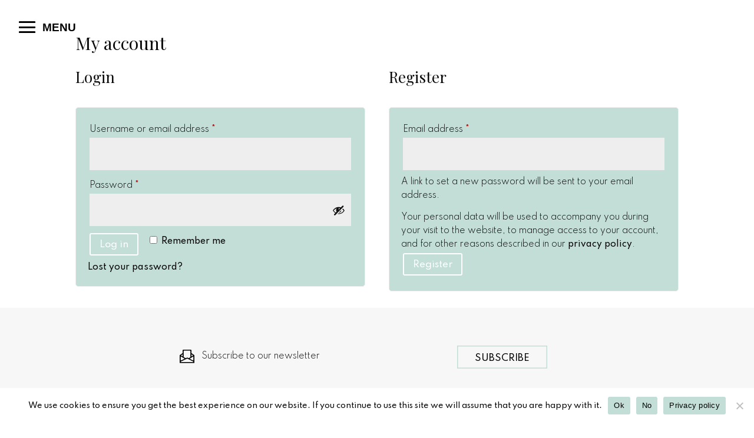

--- FILE ---
content_type: text/css
request_url: https://famillechaudiere.com/wp-content/plugins/yith-woocommerce-booking-premium/assets/css/frontend/frontend.css?ver=5.26.0
body_size: 2414
content:
.yith-wcbk-clearfix:before,.yith-wcbk-clearfix:after{content:"";display:table}.yith-wcbk-clearfix:after{clear:both}.yith-wcbk-clearfix{zoom:1}.woocommerce table.my_account_bookings{font-size:.85em}.woocommerce table.booking_details .yith-wcbk-service-list{list-style:none}.yith_wcbk_booking_product_form_widget{border:1px solid var(--yith-wcbk-border-color);background:#fff;padding:20px;margin-bottom:20px;box-sizing:border-box}.yith-wcbk-confirm-cancel-button{background:#bc000f !important;color:#fff !important}.yith-wcbk-confirm-button-done{background:#d8d8d8;width:23px;height:23px;top:-10px;right:-10px;position:absolute;padding:3px;color:#515151;border-radius:50%;font-size:13px;border:2px solid #fff;box-sizing:border-box}.yith-wcbk-google-maps-places-autocomplete{background:#fff !important}.yith-wcbk-checkbox{display:inline-flex;align-items:center;font-weight:400;cursor:pointer;font-size:var(--yith-wcbk-fields-font-size)}.yith-wcbk-checkbox input{display:none}.yith-wcbk-checkbox span.yith-wcbk-checkbox__checkbox{width:20px;height:20px;display:block;background:#fff;border:1px solid #d1d1d1;position:relative;margin-right:10px;box-sizing:border-box}.yith-wcbk-checkbox span.yith-wcbk-checkbox__checkbox:after{content:"";width:11px;height:7px;position:absolute;top:3px;left:3px;border:2px solid var(--yith-wcbk-primary);border-top:none;border-right:none;background:rgba(0,0,0,0);opacity:0;-webkit-transform:rotate(-45deg);transform:rotate(-45deg)}.yith-wcbk-checkbox input:checked+span.yith-wcbk-checkbox__checkbox:after{opacity:1}.yith-wcbk-checkbox:hover span.yith-wcbk-checkbox__checkbox:after{opacity:.4}.yith-wcbk-help-tip{color:#333;vertical-align:middle}.yith-wcbk-help-tip:hover{color:var(--yith-wcbk-primary)}.yith-wcbk-shortcode-services{margin:15px 0}.product-type-booking .blockUI.blockOverlay::before,.yith_wcbk_booking_product_form_widget .blockUI.blockOverlay::before,.yith-wcbk-shortcode-booking-form .blockUI.blockOverlay::before,.yith-wcbk-popup .blockUI.blockOverlay::before{display:none}.yith-wcbk-block-ui-element{top:50% !important;left:50% !important;transform:translateX(-50%) translateY(-50%) !important}.yith-wcbk-booking-of{font-weight:600}.woocommerce .cart-item--booking td.product-name .variation .variation-Totals{display:block;float:none}.yith-wcbk-booking-form-block,.yith-wcbk-bookable-product-form-block,.yith_wcbk_booking_product_form_widget{box-sizing:border-box}.yith-wcbk-booking-form-block .woocommerce-product-rating,.yith-wcbk-bookable-product-form-block .woocommerce-product-rating,.yith_wcbk_booking_product_form_widget .woocommerce-product-rating{font-size:12px;margin:0 !important}.yith-wcbk-booking-form-block .product,.yith-wcbk-bookable-product-form-block .product,.yith_wcbk_booking_product_form_widget .product{max-width:700px}.yith-wcbk-booking-form-block .product .price,.yith-wcbk-booking-form-block .product p.price,.yith-wcbk-booking-form-block .product span.price,.yith-wcbk-bookable-product-form-block .product .price,.yith-wcbk-bookable-product-form-block .product p.price,.yith-wcbk-bookable-product-form-block .product span.price,.yith_wcbk_booking_product_form_widget .product .price,.yith_wcbk_booking_product_form_widget .product p.price,.yith_wcbk_booking_product_form_widget .product span.price{margin:0 0 5px 0;color:inherit;font-size:25px;font-weight:800}.yith-wcbk-booking-form-block .product button.button.alt.yith-wcbk-add-to-cart-button,.yith-wcbk-booking-form-block .product button.button.alt.yith-wcbk-add-to-cart-button:disabled,.yith-wcbk-booking-form-block .product button.button.alt.yith-wcbk-add-to-cart-button:disabled:hover,.yith-wcbk-booking-form-block .product button.button.alt.yith-wcbk-add-to-cart-button:hover,.yith-wcbk-bookable-product-form-block .product button.button.alt.yith-wcbk-add-to-cart-button,.yith-wcbk-bookable-product-form-block .product button.button.alt.yith-wcbk-add-to-cart-button:disabled,.yith-wcbk-bookable-product-form-block .product button.button.alt.yith-wcbk-add-to-cart-button:disabled:hover,.yith-wcbk-bookable-product-form-block .product button.button.alt.yith-wcbk-add-to-cart-button:hover,.yith_wcbk_booking_product_form_widget .product button.button.alt.yith-wcbk-add-to-cart-button,.yith_wcbk_booking_product_form_widget .product button.button.alt.yith-wcbk-add-to-cart-button:disabled,.yith_wcbk_booking_product_form_widget .product button.button.alt.yith-wcbk-add-to-cart-button:disabled:hover,.yith_wcbk_booking_product_form_widget .product button.button.alt.yith-wcbk-add-to-cart-button:hover{border:none;border-radius:7px;margin:0;display:block;padding:15px 20px;font-size:18px;text-transform:none;background:var(--yith-wcbk-primary);color:var(--yith-wcbk-primary-contrast)}.yith-wcbk-booking-form-block .product button.button.alt.yith-wcbk-add-to-cart-button:disabled,.yith-wcbk-booking-form-block .product button.button.alt.yith-wcbk-add-to-cart-button:disabled:hover,.yith-wcbk-bookable-product-form-block .product button.button.alt.yith-wcbk-add-to-cart-button:disabled,.yith-wcbk-bookable-product-form-block .product button.button.alt.yith-wcbk-add-to-cart-button:disabled:hover,.yith_wcbk_booking_product_form_widget .product button.button.alt.yith-wcbk-add-to-cart-button:disabled,.yith_wcbk_booking_product_form_widget .product button.button.alt.yith-wcbk-add-to-cart-button:disabled:hover{cursor:not-allowed;background:#ccc;color:#454545;opacity:.5}.yith-wcbk-booking-form-block .product_meta,.yith-wcbk-bookable-product-form-block .product_meta,.yith_wcbk_booking_product_form_widget .product_meta{margin-top:20px}.yith-wcbk-booking-form-block .yith-booking-meta,.yith-wcbk-bookable-product-form-block .yith-booking-meta,.yith_wcbk_booking_product_form_widget .yith-booking-meta{border:none}.yith-wcbk-booking-form-block form.cart,.yith-wcbk-bookable-product-form-block form.cart,.yith_wcbk_booking_product_form_widget form.cart{margin:0 !important;padding:0 !important}.yith-wcbk-booking-form-block.with-full-width-button .product button.button.alt.yith-wcbk-add-to-cart-button,.yith-wcbk-booking-form-block.with-full-width-button .product button.button.alt.yith-wcbk-add-to-cart-button:disabled,.yith-wcbk-booking-form-block.with-full-width-button .product button.button.alt.yith-wcbk-add-to-cart-button:disabled:hover,.yith-wcbk-booking-form-block.with-full-width-button .product button.button.alt.yith-wcbk-add-to-cart-button:hover,.yith-wcbk-bookable-product-form-block.with-full-width-button .product button.button.alt.yith-wcbk-add-to-cart-button,.yith-wcbk-bookable-product-form-block.with-full-width-button .product button.button.alt.yith-wcbk-add-to-cart-button:disabled,.yith-wcbk-bookable-product-form-block.with-full-width-button .product button.button.alt.yith-wcbk-add-to-cart-button:disabled:hover,.yith-wcbk-bookable-product-form-block.with-full-width-button .product button.button.alt.yith-wcbk-add-to-cart-button:hover,.yith_wcbk_booking_product_form_widget.with-full-width-button .product button.button.alt.yith-wcbk-add-to-cart-button,.yith_wcbk_booking_product_form_widget.with-full-width-button .product button.button.alt.yith-wcbk-add-to-cart-button:disabled,.yith_wcbk_booking_product_form_widget.with-full-width-button .product button.button.alt.yith-wcbk-add-to-cart-button:disabled:hover,.yith_wcbk_booking_product_form_widget.with-full-width-button .product button.button.alt.yith-wcbk-add-to-cart-button:hover{width:100%}.yith-wcbk-mobile-fixed-form__close{display:none;cursor:pointer;margin:-6px auto 20px -6px;padding:6px;width:30px;height:30px;box-sizing:border-box}.yith-wcbk-mobile-fixed-form .yith-wcbk-mobile-fixed-form__mouse-trap{display:none}@media(max-width: 56.875em){.yith-wcbk-mobile-fixed-form{position:fixed;left:0;bottom:0;width:100%;height:86px;margin:0 !important;border-width:1px 0 0 0 !important;border-radius:0 !important;z-index:999999}.yith-wcbk-mobile-fixed-form:not(.is-open) .yith-wcbk-mobile-fixed-form__mouse-trap{display:block;position:absolute;top:0;left:0;width:100%;height:100%;cursor:pointer;z-index:10}.yith-wcbk-mobile-fixed-form:not(.is-open) form.cart>*:not(.yith-wcbk-add-to-cart-button){display:none}.yith-wcbk-mobile-fixed-form:not(.is-open) .product{display:flex;align-items:center;justify-content:space-between;width:100%;max-width:100%}.yith-wcbk-mobile-fixed-form:not(.is-open) .product>*:not(.price):not(form.cart){display:none}.yith-wcbk-mobile-fixed-form:not(.is-open) div.product p.price{font-size:18px;margin:0;line-height:1.5em}.yith-wcbk-mobile-fixed-form:not(.is-open) button.button.alt.yith-wcbk-add-to-cart-button{display:inline-block;padding:12px 30px;width:auto;float:right}.yith-wcbk-mobile-fixed-form.is-open{bottom:50%;left:50%;height:auto;max-width:420px;max-height:100%;border-width:0 !important;transform:translateX(-50%) translateY(50%);box-shadow:0 2px 10px -2px rgba(0,0,0,.12),0 4px 30px 0 rgba(0,0,0,.21);border-radius:8px;overflow-y:auto}.yith-wcbk-mobile-fixed-form.is-open .yith-wcbk-mobile-fixed-form__close{display:block}}@media(max-width: 44.375em){.yith-wcbk-mobile-fixed-form{box-shadow:none;transition:height .3s ease-in-out;transform:none;border-radius:0}.yith-wcbk-mobile-fixed-form.is-open{height:100%;border:0;bottom:0;left:0;transform:none;max-width:100%;border-radius:0}}.yith-wcbk-mobile-fixed-form__overlay{display:none;position:fixed;top:0;left:0;width:100%;height:100%;background:hsla(0,0%,100%,.8);z-index:999998}@media(max-width: 44.375em){.yith-wcbk-mobile-fixed-form__overlay{opacity:0}}@media(max-width: 56.875em){.yith_wcbk_booking_product_form_widget:not(.yith_wcbk_booking_product_form_widget.is-open) #yith-wcdp-add-deposit-to-cart{display:none}.yith-wcbk-bookable-product-form-block:not(.bk-opened) #yith-wcdp-add-deposit-to-cart{display:none}}.yith-wcbk-bookable-product-form-block .yith-ywraq-add-to-quote,.yith_wcbk_booking_product_form_widget .yith-ywraq-add-to-quote,.woocommerce.single-product .yith-wcbk-bookable-product-form-block .product .yith-ywraq-add-to-quote,.woocommerce.single-product .yith_wcbk_booking_product_form_widget .product .yith-ywraq-add-to-quote{margin-top:15px}.yith-wcbk-bookable-product-form-block .yith-ywraq-add-to-quote a.add-request-quote-button.button,.yith_wcbk_booking_product_form_widget .yith-ywraq-add-to-quote a.add-request-quote-button.button,.woocommerce.single-product .yith-wcbk-bookable-product-form-block .product .yith-ywraq-add-to-quote a.add-request-quote-button.button,.woocommerce.single-product .yith_wcbk_booking_product_form_widget .product .yith-ywraq-add-to-quote a.add-request-quote-button.button{margin:0}.theme-yith-proteo .shop_table.booking_details tr>th,.theme-yith-proteo .shop_table.booking_person_types_details tr>th,.theme-yith-proteo .shop_table.booking_details tr>td,.theme-yith-proteo .shop_table.booking_person_types_details tr>td{border:none}.theme-yith-proteo .shop_table.booking_details tbody>tr:first-child>th,.theme-yith-proteo .shop_table.booking_person_types_details tbody>tr:first-child>th,.theme-yith-proteo .shop_table.booking_details tbody>tr:first-child>td,.theme-yith-proteo .shop_table.booking_person_types_details tbody>tr:first-child>td{border-top:1px solid #ccc}.theme-yith-proteo .shop_table.booking_details tr>th,.theme-yith-proteo .shop_table.booking_person_types_details tr>th{text-align:left;vertical-align:middle;max-width:200px;box-sizing:border-box}.theme-yith-proteo #ui-datepicker-div.yith-wcbk-datepicker .ui-datepicker-calendar tbody td.ui-state-disabled{opacity:.35}.theme-yith-proteo #ui-datepicker-div.yith-wcbk-datepicker .ui-datepicker-calendar tbody td a{background:rgba(0,0,0,0);color:#555;border:none;font-size:inherit;font-weight:600}.theme-yith-proteo #ui-datepicker-div.yith-wcbk-datepicker .ui-datepicker-calendar tbody td:not(.ui-state-disabled):hover a.ui-state-default,.theme-yith-proteo .yith-wcbk-date-picker--inline .ui-datepicker td:not(.ui-state-disabled):hover a.ui-state-default{color:var(--yith-wcbk-primary-contrast);background:var(--yith-wcbk-primary-light)}.theme-yith-proteo #ui-datepicker-div.yith-wcbk-datepicker .ui-datepicker-calendar tbody td.ui-datepicker-current-day a.ui-state-default,.theme-yith-proteo .yith-wcbk-date-picker--inline .ui-datepicker td.ui-datepicker-current-day a.ui-state-default{color:var(--yith-wcbk-primary-contrast);background:var(--yith-wcbk-primary)}@media(max-width: 56.875em){.theme-yith-proteo section.widget.yith_wcbk_booking_product_form_widget{position:fixed}}.theme-twentytwentytwo .yith-wcbk-booking-form-block .woocommerce-product-rating,.theme-twentytwentytwo .yith-wcbk-bookable-product-form-block .woocommerce-product-rating{display:flex;align-content:center}.theme-twentytwentytwo .yith-wcbk-booking-form-block .woocommerce-product-rating .star-rating,.theme-twentytwentytwo .yith-wcbk-bookable-product-form-block .woocommerce-product-rating .star-rating{height:1rem;margin:0 5px 0 0}.theme-twentytwentytwo .yith-wcbk-booking-form-block .product,.theme-twentytwentytwo .yith-wcbk-bookable-product-form-block .product{overflow:visible}.yith-wcbk-services-selector{position:relative;user-select:none}.yith-wcbk-services-selector .yith-wcbk-services-selector__toggle-handler{position:relative;min-height:42px;background:#fff;border:1px solid var(--yith-wcbk-border-color);padding:7px 37px 7px 7px;border-radius:0;cursor:pointer;display:flex;flex-direction:column;align-items:flex-start;justify-content:center;font-size:var(--yith-wcbk-fields-font-size);line-height:1.5em}.yith-wcbk-services-selector .yith-wcbk-services-selector__toggle-handler:after{content:"";font-family:yith-icon;font-size:15px;font-weight:800;color:inherit;opacity:.7;position:absolute;right:10px;transition:all .3s ease-in-out}.yith-wcbk-services-selector .yith-wcbk-services-selector__content{display:none;position:absolute;width:100%;background:#fff;border-radius:0;z-index:9999;min-width:300px;right:0;box-shadow:var(--yith-wcbk-shadow)}.yith-wcbk-services-selector.yith-wcbk-services-selector--opened .yith-wcbk-services-selector__toggle-handler{border-radius:2px 2px 0 0;border-color:var(--yith-wcbk-border-color-focus);box-shadow:var(--yith-wcbk-shadow-focus)}.yith-wcbk-services-selector.yith-wcbk-services-selector--opened .yith-wcbk-services-selector__toggle-handler:after{transform:rotateZ(180deg);color:var(--yith-wcbk-border-color-focus)}.yith-wcbk-services-selector.yith-wcbk-services-selector--opened .yith-wcbk-services-selector__content{display:block;z-index:9999}.yith-wcbk-services-selector.yith-wcbk-services-selector--opened.yith-wcbk-services-selector--opened--below .yith-wcbk-services-selector__content{margin-top:6px}.yith-wcbk-services-selector.yith-wcbk-services-selector--opened.yith-wcbk-services-selector--opened--above .yith-wcbk-services-selector__content{bottom:100%;margin-bottom:6px}.yith-wcbk-services-selector .yith-wcbk-services-selector__services{display:flex;flex-direction:column;padding:20px;max-height:200px;overflow-y:auto;gap:4px}.yith-wcbk-services-selector .yith-wcbk-services-selector__label{padding-left:8px;position:absolute}.yith-wcbk-services-selector .yith-wcbk-services-selector__label__fake{width:100%}.yith-wcbk-services-selector .yith-wcbk-services-selector__label--placeholder{opacity:.8}.yith-wcbk-services-selector .yith-wcbk-services-selector__label--selected{white-space:nowrap;overflow:hidden;text-overflow:ellipsis}.yith-wcbk-services-selector .yith-wcbk-services-selector__label--selected .item:not(:last-child):after{content:","}.yith-wcbk-services-selector .yith-wcbk-services-selector__content__footer{padding:15px 20px;text-align:right;background:#f1f1f1}.yith-wcbk-services-selector .yith-wcbk-services-selector__close{display:inline-block;padding:5px 17px;background:var(--yith-wcbk-primary);border-radius:5px;color:var(--yith-wcbk-primary-contrast);font-weight:600;cursor:pointer}.yith-wcbk-services-selector .yith-wcbk-services-selector__close:hover{background:var(--yith-wcbk-primary-light);color:var(--yith-wcbk-primary-contrast)}/*# sourceMappingURL=frontend.css.map */


--- FILE ---
content_type: text/css
request_url: https://famillechaudiere.com/wp-content/themes/Divi-Ealb/style.css?ver=4.27.4
body_size: 229
content:
/*
Theme Name: Divi Ealb
Theme URI: https://www.elegantthemes.com/gallery/divi/
Description: Theme enfant du theme Divi. Vous pouvez desormais le personnaliser sans risquer de perdre vos modifications
Author: EALB
Author URI: https://ealbmarketing.com
Template: Divi
Version: 1.0
*/

.banniere-alcool {
    background-color: #f0f0f0;
    padding: 10px;
    text-align: center;
    font-size: 0.8em;
    color: #333;
    border-top: 1px solid #ccc;
}

.banniere-alcool img {
    max-width: 30%;
    height: auto;
}

@media (max-width: 768px) {
    .banniere-alcool img {
        max-width: 100%;
    }
}

--- FILE ---
content_type: text/css
request_url: https://famillechaudiere.com/wp-content/plugins/tswd-front-end/myCss.css?ver=6.8.3
body_size: 11485
content:
body.postid-4861 blockquote {
    font-size: 1.25em;
    line-height: 2.1em;
	padding-left: 0 !important;
	border:none !important
}
/************/



body:not(.et_pb_slide_menu_active) header#main-header #et-top-navigation:before {
    content: "Menu";
    position: absolute;
    font-size: 19px;
    top: 35px;
    text-transform: uppercase;
    color: white;
    left: 72px;
}
header#main-header  .mobile_menu_bar:before,
header#main-header  .et_toggle_slide_menu:after{
    
    font-size: 45px;
    
}
header#main-header #et-top-navigation {
    padding: 24px 0 24px 24px !important;
}
/********/

#tourism-bloc-2:after{
	    content: "";
    background: url(https://famillechaudiere.com/wp-content/uploads/2020/10/image002.png);
    width: 80px;
    height: 120px;
    position: absolute;
    top: 0px;
    right: 15px;
    background-position: center;
    background-size: contain;
    background-repeat: no-repeat;
}


#sg-popup-content-wrapper-3395 img {
	max-height: 72vh;
	width: auto;
}
#sg-popup-content-wrapper-3395 a {
	line-height: 1em;
	padding-top: 25px;
	padding-bottom: 20px;
	display: block;
	color: black;
	text-decoration: underline;
}
#sgpb-popup-dialog-main-div > div {
	overflow: hidden !important;
}

#soireeblanchepop {
	padding-top: 10px !important;
	padding-bottom: 10px !important;
}
#soireeblanchepop a {
	color: black;
	text-decoration: underline;
}
#cookie-notice .cn-button {
	color: black !important;
	background: #c2ded7 !important;
}

.single-post a {
	font-weight: 600 !important;
}

.yith-wcbk-form-section-service__spacer {
	flex-grow: 0;
}
.yith-wcbk-booking-form .yith-wcbk-booking-service-quantity__container {
	margin-left: 3%;
}

#certif-line {
	margin-top: 1%;
}

#certif-line .et_pb_column {
	display: flex;
	justify-content: center;
	align-items: center;
}
#certif-line a {
	font-weight: bold;
}

/*-------------------*/

body.woocommerce-order-received .woocommerce-order-details {
	margin-top: 25px;
}
.checkbox-notice {
	width: 100%;
	position: relative;
	float: left;
	font-size: 12px;
	font-style: italic;
}

.shop_table.woocommerce-checkout-review-order-table thead {
	display: none;
}
.woocommerce-MyAccount-content > p:nth-child(3),
.woocommerce-account
	.woocommerce-MyAccount-navigation-link.woocommerce-MyAccount-navigation-link--orders {
	display: none;
}
/*
* Prefixed by https://autoprefixer.github.io
* PostCSS: v7.0.29,
* Autoprefixer: v9.7.6
* Browsers: last 4 version
*/

.et_pb_contact p input[type="checkbox"]:checked + label i:before,
.et_pb_subscribe
	.et_pb_contact_field
	input[type="checkbox"]:checked
	+ label
	i:before {
	font-family: "Spartan";
	content: "✓";
}

.my-account-menu-link a {
	color: gray !important;
	margin-top: 6%;
	-webkit-transform: scale(0.9);
	-ms-transform: scale(0.9);
	transform: scale(0.9);
}

.row-to-hide {
	display: none;
}

#media-outgoing {
	padding: 0;
	background: #c2ded7;
}

#media-outgoing p,
#media-outgoing a {
	font-family: "Playfair Display";
	font-size: 18px;
}

#media-outgoing a {
	color: black;
	text-decoration: underline;
}

.woocommerce-page strong,
.woocommerce-page span,
.woocommerce-page td {
	font-weight: 400 !important;
}
.woocommerce-page address {
	font-family: spartan;
}
/*---------*/

#footer-info {
	width: 100%;
}
.ealb-credits a:nth-child(2):before {
	content: "• ";
}
.ealb-credits .ealb-link {
	float: right;
}
.ealb-credits a {
	font-weight: 600;
	font-family: "Playfair Display";
}
.ealb-credits {
	text-align: left;
}
/*--------------LEGAL PAGE  ----------------*/

#legal-page h1 {
	font-size: 36px;
	text-transform: uppercase;
}
#legal-page h2 {
	margin-top: 36px;
}

#legal-page b,
#legal-page strong {
	font-weight: 500;
}
#legal-page a {
	color: #66988c;
}
/*--------------MAP----------------*/

.gm-style-mtc {
	display: none;
}
.gm-style-iw-d {
	max-height: unset !important;
	height: 250px;
	overflow: hidden !important;
	padding: 12px 24px 12px 12px;
	line-height: 19px;
}
.gm-style-iw-d a {
	color: black !important;
	pointer-events: none;
}
.gm-style-iw-d h3 {
	margin-bottom: 20px;
	font-family: "playfair display";
}
.gm-style-iw.gm-style-iw-c {
	max-height: unset !important;
	background-color: #c2ded7;
	border-radius: 0;
}
#map-loader {
	height: 450px;
}

.poi-info-window div,
.view-link a {
	background: transparent;
	background-color: transparent;
}
.gm-style .gm-style-iw-t::after {
	background: #c1ded7;
}

/*--------*/

.page-id-429 #home-blog .column.size-1of3:nth-child(2),
.page-id-1475 #home-blog .column.size-1of3:nth-child(2) {
	-webkit-transform: translatey(25%);
	-ms-transform: translatey(25%);
	transform: translatey(25%);
}
#home-blog .pagination a {
	color: black;
}
#home-blog .pagination {
	margin-top: 9%;
}
/****************  BASICS ******************/

body {
	width: 100vw;
	overflow-x: hidden;
}

::-moz-selection {
	background: #c2ded7;
	color: white;
}

::selection {
	background: #c2ded7;
	color: white;
}

a,
p,
ul,
li,
.et_pb_text_inner {
	font-family: spartan;
	font-weight: 300;
	color: black;
}
.et_overlay {
	background: hsla(0, 0%, 100%, 0.5);
}
/****************** MENU ******************/

body #page-container .et_pb_fullscreen_nav_container > #mobile_menu_slide {
	min-height: 80vh;
	display: -webkit-box !important;
	display: -ms-flexbox !important;
	display: flex !important;
	-webkit-box-orient: vertical;
	-webkit-box-direction: normal;
	-ms-flex-direction: column;
	flex-direction: column;
	-webkit-box-pack: justify;
	-ms-flex-pack: justify;
	justify-content: space-between;
}

.menu-item a,
.menu-item span {
	margin-bottom: 5% !important;
}

.et_slide_in_menu_container .et_mobile_menu > .menu-item-has-children > a {
	font-weight: 300;
}

.menu-logo {
	margin-bottom: 12%;
}

.menu-item a {
	text-align: center;
	text-transform: uppercase;
	font-size: 16px !important;
	font-weight: 400 !important;
}
/*
.menu-item.current-menu-item {
	background:red;
}
*/

.menu-btn-shop a {
	border: 1px solid #eaddb4 !important;
}

.menu-btn-media a {
	border: 1px solid #eaddb4;
	background: #eaddb4;
	color: white !important;
}

body
	#page-container
	.et_pb_fullscreen_nav_container
	> #mobile_menu_slide
	.menu-btn-media
	a:hover {
	background: #eaddb4;
	color: white !important;
}

.lang-item {
	display: -webkit-box;
	display: -ms-flexbox;
	display: flex;
	-webkit-box-align: center;
	-ms-flex-align: center;
	align-items: center;
	-webkit-box-pack: center;
	-ms-flex-pack: center;
	justify-content: center;
}

.lang-item span {
	margin: 0 9px;
}
.lang-item,
.lang-item a {
	font-weight: 900 !important;
}

.inserted-social {
	display: -webkit-box;
	display: -ms-flexbox;
	display: flex;
	width: 100%;
	-ms-flex-pack: distribute;
	justify-content: space-around;
	margin: 0 18%;
	-webkit-box-align: center;
	-ms-flex-align: center;
	align-items: center;
}

.inserted-social img {
	width: 20px;
}

.sub-menu .menu-item a {
	color: #cbb87d !important;
	font-weight: 400;
}

/***************** HEADER ****************/

img#logo {
	display: none;
}

#page-container {
	padding-top: 0 !important;
	margin-top: 0 !important;
	overflow: hidden;
}

#main-header {
	background-color: transparent;
	-webkit-box-shadow: none;
	box-shadow: none;
}

#main-header .container {
	max-width: 100%;
	width: 100%;
}

header > .container > #et-top-navigation {
	padding-left: 24px !important;
}

header {
	mix-blend-mode: difference;
}

.mobile_menu_bar {
	border-radius: 99px;
	padding-top: 1px;
}

.mobile_menu_bar:before,
.mobile_menu_bar:after {
	color: white !important;
}

.header-arrows {
	display: -webkit-box;
	display: -ms-flexbox;
	display: flex;
	-webkit-box-pack: center;
	-ms-flex-pack: center;
	justify-content: center;
	-webkit-box-align: center;
	-ms-flex-align: center;
	align-items: center;
}

#home-header .et_pb_fullwidth_header_scroll {
	-webkit-transition-duration: 1s;
	-o-transition-duration: 1s;
	transition-duration: 1s;
	-webkit-transition-delay: 2.5s;
	-o-transition-delay: 2.5s;
	transition-delay: 2.5s;
	opacity: 0;
}

.header-arrows img {
	width: 50px;
}

.header-arrows img:nth-child(1) {
	position: absolute;
	top: 22px;
	z-index: 5;
}

.header-arrows img:nth-child(2) {
	z-index: 6;
	-webkit-animation-name: arrowsss;
	animation-name: arrowsss;
	-webkit-animation-duration: 3s;
	animation-duration: 3s;
	-webkit-animation-iteration-count: infinite;
	animation-iteration-count: infinite;
	-webkit-animation-timing-function: ease-out;
	animation-timing-function: ease-out;
}

@-webkit-keyframes arrowsss {
	0% {
		-webkit-transform: translatey(-12px);
		transform: translatey(-12px);
	}

	50% {
		-webkit-transform: translatey(0);
		transform: translatey(0);
	}

	100% {
		-webkit-transform: translatey(-12px);
		transform: translatey(-12px);
	}
}

@keyframes arrowsss {
	0% {
		-webkit-transform: translatey(-12px);
		transform: translatey(-12px);
	}

	50% {
		-webkit-transform: translatey(0);
		transform: translatey(0);
	}

	100% {
		-webkit-transform: translatey(-12px);
		transform: translatey(-12px);
	}
}

/************  HOMEPAGE  ************/
.page-id-72 h1,
.page-id-1381 h1 {
	text-transform: uppercase;
	font-size: 39px;
}

.page-id-72 h2,
.page-id-1381 h2 {
	font-family: spartan;
	font-size: 25px;
	text-transform: uppercase;
	line-height: 33px;
}

.page-id-72 h3,
.page-id-1381 h3 {
	font-family: spartan;
	font-size: 35px;
	text-transform: uppercase;
}
#home-header {
	overflow: hidden;
}
#home-header section {
	height: 100vh;
	display: -webkit-box;
	display: -ms-flexbox;
	display: flex;
	-webkit-box-orient: vertical;
	-webkit-box-direction: normal;
	-ms-flex-direction: column;
	flex-direction: column;
	-webkit-box-pack: center;
	-ms-flex-pack: center;
	justify-content: center;
	-webkit-box-align: center;
	-ms-flex-align: center;
	align-items: center;
}

#home-header .header-content {
	text-align: center;
}

#home-header img.header-logo {
	max-width: 450px;
	-webkit-transition-duration: 2.6s;
	-o-transition-duration: 2.6s;
	transition-duration: 2.6s;
	-webkit-animation-timing-function: ease-in;
	animation-timing-function: ease-in;
}

#home-header.before-load img.header-logo {
	-webkit-transform: translatey(300px);
	-ms-transform: translatey(300px);
	transform: translatey(300px);
}

#home-header .header-content {
	overflow: hidden;
}

#home-header .et_pb_fullwidth_code {
	position: absolute;
	top: 0;
	width: 100%;
	height: 100vh;
	pointer-events: none;
}

#home-header .et_pb_code_inner {
	height: 100%;
}

#home-section-1 {
	margin-top: 6%;
}

#home-section-1 .et_pb_row,
#home-section-3 .et_pb_row {
	width: 100%;
}

#home-section-1 .et_pb_column_5 {
	position: relative;
	left: 150px;
	top: -40px;
	z-index: 99;
	padding: 25px;
	background: white;
	-webkit-box-shadow: 10px 15px 10px rgba(0, 0, 0, 0.06);
	box-shadow: 10px 15px 10px rgba(0, 0, 0, 0.06);
}

#home-section-1 .et_pb_image img {
	-webkit-transform: scale(1.1) translatex(6%);
	-ms-transform: scale(1.1) translatex(6%);
	transform: scale(1.1) translatex(6%);
}

#home-section-2 {
	z-index: 10;
	padding-bottom: 0;
}

#home-section-2 .et_pb_column {
	padding: 25px;
	background: white;
	z-index: 9;
}

#home-section-2 .et_pb_column_7 {
	position: relative;
	top: 50vh;
}

#home-section-3 {
	z-index: 9;
}

#home-section-3 .et_pb_column_10 {
	z-index: 99;
	padding: 25px;
	background: #c2ded7;
	-webkit-box-shadow: 20px 10px 10px rgba(0, 0, 0, 0.1);
	box-shadow: 20px 10px 10px rgba(0, 0, 0, 0.1);
	margin-top: 21%;

	font-size: 30px;
	text-transform: uppercase;
	line-height: 35px;
	display: -webkit-box;
	display: -ms-flexbox;
	display: flex;
	-webkit-box-pack: center;
	-ms-flex-pack: center;
	justify-content: center;
	-webkit-box-align: center;
	-ms-flex-align: center;
	align-items: center;
	min-height: 250px;
}
#home-section-3 .et_pb_column_10 p {
	color: white;
	font-family: "Playfair Display";
}
.values-title {
	position: absolute;
	text-align: right;
	width: 100%;
	z-index: 9;
}

.values-title h2 {
	text-align: right !important;
	color: white;
	margin-top: 11%;
	text-transform: uppercase;
	font-size: 43px;
	font-family: "Playfair Display";
	width: 99%;
}

#home-section-3 .et_pb_image_wrap {
	-webkit-transform: scale(1.2) translatex(7%) translatey(7%);
	-ms-transform: scale(1.2) translatex(7%) translatey(7%);
	transform: scale(1.2) translatex(7%) translatey(7%);
}

#home-section-3 img {
	-o-object-fit: cover;
	object-fit: cover;
	max-height: 489px;
	min-width: 75vw;
	-o-object-position: top;
	object-position: top;
}

.custom-btn {
	padding: 10px 25px;
	background: transparent;
	outline: none !important;
	cursor: pointer;
	-webkit-transition: all 0.3s ease;
	-o-transition: all 0.3s ease;
	transition: all 0.3s ease;
	position: relative;
	display: inline-block;
	color: black;
	width: 300px;
	line-height: 42px;
	padding: 0;
	border: none;
	font-size: 18px;
	text-transform: uppercase;
}

.button-row-center .et_pb_code_inner {
	text-align: center;
}

#home-section-3 .button-row-center {
	margin-top: 11%;
}

#home-wines .button-row-center {
	margin-top: 6%;
}

#home-tourism .background-spacer {
	height: 30vh;
	min-height: 330px;
	background-position: top;
}

.home-tourism-img {
	height: 300px;
	position: relative;
	background-size: 73%;
	background-position: top left !important;
}

.home-tourism-img:after {
	content: "";
	background: url(https://famillechaudiere.com/wp-content/uploads/2020/11/A-chaudiere.svg);
	height: 100%;
	width: 100%;
	display: block;
	position: absolute;
	background-repeat: no-repeat;
	background-size: contain;
	left: -15.4%;
	-webkit-transition-duration: 3s;
	-o-transition-duration: 3s;
	transition-duration: 3s;
	-webkit-transform-origin: bottom;
	-ms-transform-origin: bottom;
	transform-origin: bottom;
	-webkit-transform: translateY(325px);
	-ms-transform: translateY(325px);
	transform: translateY(325px);
}
.home-tourism-img.onscreenbb:after {
	-webkit-transform: translateY(0px);
	-ms-transform: translateY(0px);
	transform: translateY(0px);
}

.home-tourism-txt-1 {
	height: 100%;
	display: -webkit-box;
	display: -ms-flexbox;
	display: flex;
	-webkit-box-pack: center;
	-ms-flex-pack: center;
	justify-content: center;
	-webkit-box-align: center;
	-ms-flex-align: center;
	align-items: center;
	font-size: 20px;
}
.home-tourism-txt-1 a {
	color: black;
	font-weight: 500;
}
.home-tourism-txt-1 li {
	margin-bottom: 11px;
	text-transform: uppercase;
	list-style-type: none;
	font-weight: 500;
	font-size: 18px;
}

.home-tourism-txt-1 li span {
	text-transform: initial;
	font-weight: 300;
	font-size: 16px;
	font-style: italic;
}
.home-tourism-txt-2 {
	position: relative;
	top: -14%;
	background: white;
	padding: 6% 9%;
}

.home-tourism-txt-2 a {
}

.home-tourism-txt-2 .p-btn {
	text-align: center;
	-webkit-transform: translateY(60%);
	-ms-transform: translateY(60%);
	transform: translateY(60%);
}

@media (max-width: 980px) {
	#home-section-1 .et_pb_column_5 {
		position: relative;
		left: 0px;
		top: 0px;

		padding: 25px;
		background: white;
		-webkit-box-shadow: none;
		box-shadow: none;
	}

	#home-section-1 .et_pb_image img {
		-webkit-transform: scale(1) translatex(0);
		-ms-transform: scale(1) translatex(0);
		transform: scale(1) translatex(0);
	}
	#home-section-2 .et_pb_column_7 {
		top: 0;
	}
	#foglayer_01 .image01,
	#foglayer_01 .image02,
	#foglayer_02 .image01,
	#foglayer_02 .image02,
	#foglayer_03 .image01,
	#foglayer_03 .image02 {
		width: 100% !important;
	}

	#home-section-1 .et_pb_column_5 {
		padding: 3% 15%;
		background: white;
	}
	#home-section-2 .et_pb_column {
		padding: 9% 4%;
	}

	#home-section-3 .et_pb_column_10 {
		margin-top: 0;
		min-height: 200px;
	}
	#home-section-3 .et_pb_column_8 {
		padding: 7% 12% 0 12%;
	}
	#home-section-3 .button-row-center {
		margin-top: 0;
	}
	#home-wines .button-row-center {
		margin-top: 12%;
	}
	.values-title h2 {
		text-align: center !important;
		margin-top: 18%;
	}
	.home-tourism-img {
		background-size: cover;
		background-position: top !important;
		height: 400px;
	}
	.home-tourism-img:after {
		display: none;
	}
	#home-wines {
		padding-bottom: 0;
	}
	.home-tourism-txt-1 {
		display: block;
		padding: 8%;
	}
	.home-tourism-txt-2 {
		background: white;
		padding: 10% 12%;
	}
	#home-blog .column {
		width: 100% !important;
	}
	#home-blog:not(.blog-page) .et_pb_salvattore_content .column:nth-child(3) {
		-webkit-transform: translatey(0) !important;
		-ms-transform: translatey(0) !important;
		transform: translatey(0) !important;
	}
	#home-blog h2 {
		margin-bottom: 6%;
	}
	#home-contact {
		margin-top: 9%;
	}
	#home-contact-line .et_pb_text:nth-child(1) {
		margin: 0 !important;
	}
	#footer-newsletter .et_pb_row .et_pb_column:nth-child(2) {
		text-align: center;
		margin-top: 1%;
		margin-bottom: 3%;
	}
	.home-blog-all {
		text-align: center;
		transform: translatey(0) !important;
	}
}

@media (max-width: 767px) {
	#home-contact-line {
		width: 90% !important;
		margin-left: 5%;
	}
	.page-id-72 h1,
	.blog-page h1,
	#history-page h1 {
		font-size: 29px !important;
	}
	.blog-page h1,
	#history-page h1 {
		margin-bottom: 30px !important;
	}

	.page-id-72 h3 {
		font-size: 25px !important;
	}
}
@media (max-width: 480px) {
	#home-contact-line {
		padding: 9% !important;
	}
	.home-wine-line-1 .et_pb_text,
	.home-wine-line-2 .et_pb_text {
		margin-right: 10% !important;
		margin-left: 10% !important;
	}
}
/*---------*/

#home-blog {
	background: url(https://famillechaudiere.com/wp-content/uploads/2020/11/bg-blog.svg);
	background-repeat: no-repeat;
	background-size: 300px;
	background-position: center;
	padding-bottom: 0 !important;
	background-color: white;
}

#home-blog h2 {
	text-align: center;
}

#home-blog .et_pb_module {
	width: 100%;
}

#home-blog .column {
	width: 48%;
	margin: 0;
}

#home-blog .et_pb_salvattore_content {
	display: -webkit-box;
	display: -ms-flexbox;
	display: flex;
	-ms-flex-wrap: wrap;
	flex-wrap: wrap;

	-webkit-box-pack: justify;

	-ms-flex-pack: justify;

	justify-content: space-between;
}

#home-blog .entry-title a {
	font-family: "playfair display";
	color: white;
	font-size: 30px;
	text-transform: uppercase;
	line-height: 34px;
}

#home-blog .entry-title {
	position: absolute;
	bottom: 9%;
	left: 9%;
	width: 65%;
}

#home-blog .et_pb_column {
	display: -webkit-box;
	display: -ms-flexbox;
	display: flex;
	-webkit-box-pack: center;
	-ms-flex-pack: center;
	justify-content: center;
}

#home-blog .et_pb_row {
	max-width: 1400px;
}

#home-blog article img {
	display: none;
}

#home-blog article {
	background-size: cover !important;
	background-position: center !important;
	color: white !important;
	/*box-shadow: 0 12px 32px rgba(0,0,0,0.5);*/
	border: none !important;
	text-align: left;
	padding-top: 9% !important;
	padding-bottom: 9% !important;
	min-height: 320px;
	position: relative;
	margin-bottom: 40px;
	top: 12px;
}
#home-blog article:nth-child(3) {
}

#home-blog:not(.blog-page) .et_pb_salvattore_content .column:nth-child(3) {
	-webkit-transform: translateY(-50%);
	-ms-transform: translateY(-50%);
	transform: translateY(-50%);
	text-align: center;
}

.home-blog-link {
	font-family: spartan;
	font-weight: 500;
	font-size: 16px;
	display: -webkit-box;
	display: -ms-flexbox;
	display: flex;
	-webkit-box-orient: vertical;
	-webkit-box-direction: normal;
	-ms-flex-direction: column;
	flex-direction: column;
	text-transform: uppercase;
}

.home-blog-link:after {
	content: "";
	background: url(https://famillechaudiere.com/wp-content/uploads/2020/11/arrowww.svg);
	height: 20px;
	width: 140px;
	background-repeat: no-repeat;
	background-size: 100%;
	background-position: -150px 0px;
	-webkit-transition-duration: 600ms;
	-o-transition-duration: 600ms;
	transition-duration: 600ms;
}

#home-blog article:hover .home-blog-link:after {
	background-position: 0px 0px;
	-webkit-transition-duration: 600ms;
	-o-transition-duration: 600ms;
	transition-duration: 600ms;
}

.home-blog-all {
	-webkit-transform: translateY(100%);
	-ms-transform: translateY(100%);
	transform: translateY(100%);
}

#home-blog .post-meta {
	color: transparent;
	margin-left: 4%;
	font-weight: 400;
}

#home-blog .post-meta a {
	color: white;
	text-transform: uppercase;
	pointer-events: none;
}
/*------------- HOME CONTACT ----------------*/

#home-contact {
	padding-top: 6%;
}
#home-contact a {
	color: black;
	white-space: nowrap;
}
#home-contact a:hover {
	color: gray;
}

#home-contact-line {
	-webkit-box-shadow: 10px 10px 12px rgba(0, 0, 0, 0.2);
	box-shadow: 10px 10px 12px rgba(0, 0, 0, 0.2);
	width: 60%;
	padding: 4%;
}

#home-contact-line .et_pb_contact_main_title {
	font-size: 17px;
	text-transform: inherit;
}

#home-contact-line input,
#home-contact-line textarea {
	font-family: spartan;
	font-size: 13px;
}

#home-contact-line h2 {
	text-align: center;
	margin-bottom: 49px;
}

.et_pb_contact_main_title {
	font-family: "playfair display" !important;
}

#home-contact-line h4 {
	font-family: "spartan";
}

#home-contact-line .et_pb_text:nth-child(1) {
	margin-top: 25%;
}

.et_pb_contact_submit {
	text-transform: uppercase;
}

.et_pb_contact_submit:hover {
	background: #c2ded7;
	color: white;
	border: 1px solid #c2ded7;
}

#home-wines {
	padding-top: 0;
}

.home-wine-line .et_pb_column_3_4 {
	position: relative;
	padding-bottom: 8%;
}

.home-wine-line .et_pb_text {
	margin-top: 3%;
}

.home-wine-line-1 .et_pb_text {
	margin-left: 35%;
	margin-right: 10%;
}

.home-wine-line-2 .et_pb_text {
	margin-right: 35%;
	margin-left: 10%;
}

.home-wine-line .et_pb_image_wrap {
	position: absolute;
}

.home-wine-line-1 .et_pb_image_wrap {
	-webkit-transform: scale(0.8) translatex(-23%) translatey(-25%);
	-ms-transform: scale(0.8) translatex(-23%) translatey(-25%);
	transform: scale(0.8) translatex(-23%) translatey(-25%);
}

.home-wine-line-2 .et_pb_image_wrap {
	-webkit-transform: scale(0.8) translatex(23%) translatey(-25%);
	-ms-transform: scale(0.8) translatex(23%) translatey(-25%);
	transform: scale(0.8) translatex(23%) translatey(-25%);
}

.home-wine-line-2 {
	margin-top: 6%;
}

.home-wine-line .page-link {
	position: absolute;
	right: -22%;
	margin-top: 9%;
	-webkit-transition-duration: 600ms;
	-o-transition-duration: 600ms;
	transition-duration: 600ms;
	-webkit-transform-origin: left;
	-ms-transform-origin: left;
	transform-origin: left;
	width: 70px;
}

.home-wine-line-2 .page-link {
	left: -22%;
}
html[lang="fr-FR"] .page-link:after {
	content: "en savoir +";
	color: black;
	display: block;
	text-transform: uppercase;
	font-size: 9px;
	text-align: center;
	font-weight: 400;
}
html[lang="en-US"] .page-link:after {
	content: "More info";
	color: black;
	display: block;
	text-transform: uppercase;
	font-size: 9px;
	text-align: center;
	font-weight: 400;
}

.page-link img {
	width: 70px;
}

.home-wine-line h3 {
	font-family: "Playfair Display" !important;
	margin-bottom: 6%;
}

.home-wine-line p {
	color: #3a3a3a;
}

.home-wine-line .page-link:hover {
	-webkit-transform: scale(1.1);
	-ms-transform: scale(1.1);
	transform: scale(1.1);
	-webkit-filter: drop-shadow(2px 4px 6px rgba(0, 0, 0, 0.1));
	filter: drop-shadow(2px 4px 6px rgba(0, 0, 0, 0.1));
}

/***************** SINGLE POST ************/

.single-post #main-content {
	background: rgb(255, 255, 255);
	background: -webkit-gradient(
		linear,
		left top,
		right top,
		from(rgba(255, 255, 255, 1)),
		color-stop(73%, rgba(255, 255, 255, 1)),
		color-stop(73%, rgba(191, 218, 212, 1))
	);
	background: -o-linear-gradient(
		left,
		rgba(255, 255, 255, 1) 0%,
		rgba(255, 255, 255, 1) 73%,
		rgba(191, 218, 212, 1) 73%
	);
	background: linear-gradient(
		90deg,
		rgba(255, 255, 255, 1) 0%,
		rgba(255, 255, 255, 1) 73%,
		rgba(191, 218, 212, 1) 73%
	);
}

.single-post .post-date {
	display: block;
	font-size: 11px;
	font-style: italic;
}

.widget_recent_entries .widgettitle {
	margin-bottom: 22px;
	font-size: 26px;
	text-transform: uppercase;
}

.widget_recent_entries ul li a {
	font-family: "Spartan";
	color: black;
}

.widget_recent_entries ul li a:hover {
	color: black;
	font-weight: 400;
}

/*#sidebar{
	position:reltive;
}
#sidebar:after{
	content:"";
	display:block;
	background:rebeccapurple;
	height:100vh;
	width:50px;
	position:absolute;
	right:0;
	top:0;
}*/

.single #main-footer .container {
	width: 90%;
}

.single-post .post-meta a {
	color: #eaddb4 !important;
	pointer-events: none;
	font-weight: 500;
}
.single-post .post-meta {
	color: white !important;
	pointer-events: none;
	font-weight: 500;
}

.single-post .post-meta span {
	color: #7b7b7b;
}

.single-post #left-area article{
	margin-top:6%
}

@media (max-width: 980px) {
	.single-post #main-content {
		background: -webkit-gradient(
			linear,
			left top,
			right top,
			from(rgba(255, 255, 255, 1)),
			color-stop(73%, rgba(255, 255, 255, 1)),
			color-stop(73%, rgba(255, 255, 255, 1))
		);

		background: -o-linear-gradient(
			left,
			rgba(255, 255, 255, 1) 0%,
			rgba(255, 255, 255, 1) 73%,
			rgba(255, 255, 255, 1) 73%
		);

		background: linear-gradient(
			90deg,
			rgba(255, 255, 255, 1) 0%,
			rgba(255, 255, 255, 1) 73%,
			rgba(255, 255, 255, 1) 73%
		);
	}

.single-post #sidebar {
    background: rgba(191, 218, 212, 1);
    padding: 3%;
    margin-top: 7%;
}
	
	
	
	.single-post article {
		margin-bottom: 0 !important;
		padding-bottom: 0 !important;
	}
	.single-post .et_pb_section:nth-child(1) {
		padding-top: 0 !important;
	}
}
/******************* PAGES *******************/

.pages-header .et_pb_module {
	height: 50vh;
	min-height: 600px;
}

.pages-header .et_pb_fullwidth_header_scroll {
	bottom: -50px;
}

/*-----*/

.blog-page h1,
#history-page h1 {
	text-transform: uppercase;
	margin-bottom: 60px;
	font-size: 35px;
}

/******************* PAGES VISITE ET ACTIVITES *******************/

#tourism-page h2:before {
	content: "";
	background: url(https://famillechaudiere.com/wp-content/uploads/2020/11/black-arrow.svg);
	width: 90px;
	height: 20px;
	display: inline-block;
	background-size: contain;
	background-repeat: no-repeat;
	background-position: center;
	margin-right: 25px;
}

.tourism-bloc p,
.tourism-bloc .et_pb_text_inner {
	color: white;
	font-weight: 500;
}

.tourism-bloc {
	color: white;
	padding: 35px;
	font-family: spartan;
}

.tourism-bloc .et_pb_text_inner {
	min-height: 250px;
	display: -webkit-box;
	display: -ms-flexbox;
	display: flex;
	-webkit-box-orient: vertical;
	-webkit-box-direction: normal;
	-ms-flex-direction: column;
	flex-direction: column;
	-webkit-box-pack: justify;
	-ms-flex-pack: justify;
	justify-content: space-between;
}

.tourism-bloc .tour-title {
	font-family: spartan;
	color: white;
	text-transform: uppercase;
}

.tour-info-2 p {
	text-transform: uppercase;
	font-weight: 700;
	padding-bottom: 0;
}

.tour-info-2 p:nth-child(1):after {
	content: "";
	display: block;
	width: 50%;
	height: 1px;
	background: white;
	margin: 8px 0px;
}

.tour-info-2 {
}

.tour-btn {
	background: #c6dfda;
	color: black;
	padding: 12px 32px;
	display: inline-block;
	text-transform: uppercase;
	font-weight: 500;
	position: absolute;
	bottom: -18%;
}

.tourism-bloc-full .tour-btn-container {
	width: 100%;
	display: -webkit-box;
	display: -ms-flexbox;
	display: flex;
	-webkit-box-pack: center;
	-ms-flex-pack: center;
	justify-content: center;
}

.tourism-bloc-full .tour-btn {
}

.resa-bloc-icon img {
	width: 18px;
	vertical-align: text-bottom;
}

.tourism-bloc-seminary .tour-info-2 p {
	text-transform: initial;
	font-weight: 500;
}

.tourism-bloc .tour-btn {
	cursor: pointer;
	-webkit-transition-duration: 600ms;
	-o-transition-duration: 600ms;
	transition-duration: 600ms;
}

.tourism-bloc:hover .tour-btn {
	-webkit-transform: translatey(-5%);
	-ms-transform: translatey(-5%);
	transform: translatey(-5%);
	-webkit-transition-duration: 600ms;
	-o-transition-duration: 600ms;
	transition-duration: 600ms;
}
@media (max-width: 980px) {
	.tourism-bloc-demi .tour-btn-container {
		display: -webkit-box;
		display: -ms-flexbox;
		display: flex;
		-webkit-box-pack: center;
		-ms-flex-pack: center;
		justify-content: center;
	}
}
/******************* PAGES *******************/

.pages-mid-header {
	height: 50vh;
	min-height: 600px;
}

.pages-mid-header .et_pb_fullwidth_header_scroll {
	bottom: -50px;
}

.pages-section h1 {
	text-align: center;
	font-family: "playfair display";
	text-transform: uppercase;
	margin-bottom: 36px;
}
/*--------------MEDIATHEQUE----------------*/

#media-top-section {
	padding: 11% 0 2% 0;
}

#media-top-section .et_pb_column .et_pb_text p {
	text-transform: uppercase;
	font-weight: 500;
	font-size: 14px;
}
#media-top-section .et_pb_image_wrap {
	cursor: pointer;
}
#media-top-section .et_pb_column {
	background: white;
	padding: 3% 1%;
	display: -webkit-box;
	display: -ms-flexbox;
	display: flex;
	-webkit-box-orient: vertical;
	-webkit-box-direction: normal;
	-ms-flex-direction: column;
	flex-direction: column;
	-ms-flex-pack: distribute;
	justify-content: space-around;
}

#media-section .et_pb_tabs .et_pb_tabs_controls li a {
	text-transform: uppercase;
	color: black;
	font-size: 16px;
	padding: 20px 50px;
	font-weight: 500;
	text-align: center;
}
#media-section ul.et_pb_tabs_controls {
	background-color: transparent;
}
#media-section .et_pb_tabs,
.et_pb_wc_tabs {
	border: none;
}
#media-section .et_pb_tab_active {
	border: 0px solid lightgray;
	background: #efefef;
	-webkit-box-shadow: 8px 8px 7px rgba(0, 0, 0, 0.15);
	box-shadow: 8px 8px 7px rgba(0, 0, 0, 0.15);
	z-index: 15;
}
#media-section .et_pb_all_tabs {
	border: 0px solid lightgray;
	background: #efefef;
	-webkit-box-shadow: 8px 8px 7px rgba(0, 0, 0, 0.15);
	box-shadow: 8px 8px 7px rgba(0, 0, 0, 0.15);
	position: relative;
	z-index: 45;
}
#media-section .et_pb_tabs_controls li {
	border: none;
}
#media-section ul.et_pb_tabs_controls li:nth-child(1) {
	width: 45%;
	margin-left: 5%;
}

#media-section ul.et_pb_tabs_controls li:nth-child(2) {
	width: 45%;
	margin-right: 5%;
}

#media-section ul.et_pb_tabs_controls:after {
	border-top: 0;
}
#media-section .et_pb_tabs_controls li:not(.et_pb_tab_active) {
	background: #f7f7f7;
}

#media-section .et_pb_tab a {
	color: black;
	text-transform: uppercase;
	font-size: 15px;
	font-weight: 400;
}

#media-section .et_pb_tab a::before {
	content: "";
	background: url(https://famillechaudiere.com/wp-content/uploads/2021/01/Groupe-205@2x.png);
	height: 23px;
	width: 33px;
	background-size: contain;
	display: block;
	background-position: center;
	background-repeat: no-repeat;
	display: inline-block;
	margin-left: 3%;
}

#media-section .et_pb_tab {
	padding-bottom: 2em;
}
#media-section .et_pb_tab .et_pb_tab_content {
	display: -webkit-box;
	display: -ms-flexbox;
	display: flex;
	-ms-flex-pack: distribute;
	justify-content: space-around;
}
#media-section .et_pb_tab .et_pb_tab_content div {
	width: 50%;
	margin-top: 36px;
}
#media-section .et_pb_tab .et_pb_tab_content p {
	padding-bottom: 0;
}
#media-section .et_pb_tab .et_pb_tab_content a {
	margin-bottom: 25px;
	display: inline-block;
	width: 100%;
}
/************** PAGE HISTOIRE ***************/

.history-page-header .et_pb_fullwidth_header {
	background-position: 0 25%;
}

.img-legend {
	text-align: right;
	font-size: 12px;
	font-style: italic;
	-webkit-transform: translatex(7%);
	-ms-transform: translatex(7%);
	transform: translatex(7%);
}
.img-legend p {
	font-family: "Playfair display";
}
.img-legend-inverted {
	text-align: left;
	-webkit-transform: translatex(-7%);
	-ms-transform: translatex(-7%);
	transform: translatex(-7%);
}

.img-with-legend {
	margin-bottom: 6px !important;
}

#history-page {
	padding-bottom: 0;
}
#history-page h2 {
	text-transform: uppercase;
}
#history-page h2 span {
	display: block;
	font-size: 1.6em;
	line-height: 1.1em;
}

#history-page .intro {
	text-align: center;
	margin-bottom: 45px;
}

.flex-center {
	display: -webkit-box;
	display: -ms-flexbox;
	display: flex;
	-webkit-box-align: center;
	-ms-flex-align: center;
	align-items: center;
}

#story-col-img-1 {
	-webkit-transform: translatex(8%) translatey(10%);
	-ms-transform: translatex(8%) translatey(10%);
	transform: translatex(8%) translatey(10%);
}

#story-col-img-2 {
	-webkit-transform: translatex(-8%) translatey(-5%);
	-ms-transform: translatex(-8%) translatey(-5%);
	transform: translatex(-8%) translatey(-5%);
}

.history-full-line {
	width: 100%;
	max-width: 100%;
	padding-right: 12%;
	padding-top: 0;
	padding-bottom: 0;
	margin-top: 6%;
}

.history-full-line .et_pb_code {
	height: 100%;
}

.history-full-line .et_pb_text_inner {
	margin: 18% 0;
	font-family: spartan;
}

.history-full-line .larger-col {
	width: 72%;
}

#brothers-line {
	width: 100%;
	max-width: 100%;
	padding: 6% 12%;
	background-position: 100% -60vh;
}

#know-how-line {
	width: 100%;
	max-width: 100%;
	height: 50vh;
	min-height: 450px;
	background-position: -5vw;
}

#know-how-line .golden-column {
	background: #d1be82;

	background: #d1be82;
	padding: 4%;
	-webkit-box-shadow: 20px 10px 30px rgba(0, 0, 0, 0.3);
	box-shadow: 20px 10px 30px rgba(0, 0, 0, 0.3);
}

#know-how-line .golden-column p {
	color: white;
	text-transform: uppercase;
	font-size: 30px;
	line-height: 36px;
	font-family: "playfair display";
}

.moving-white-bg-col {
	padding: 45px;
	background: white;
}

.moving-white-bg-col p,
.moving-white-bg-col .et_pb_text_inner {
	font-family: spartan;
	font-size: 14px;
	font-weight: 300;
}

#know-how-line-2 {
	width: 100%;
	max-width: 100%;
	height: 50vh;
	min-height: 450px;
	background-position: 20vw;
}

#know-how-line-3 {
	width: 100%;
	max-width: 100%;
	height: 50vh;
	min-height: 450px;
}

#know-how-line-3 .green-column {
	background: #c2ded7;
	padding: 4%;
	-webkit-box-shadow: 20px 10px 30px rgba(0, 0, 0, 0.3);
	box-shadow: 20px 10px 30px rgba(0, 0, 0, 0.3);
	font-family: "playfair display";
	margin-left: 25px;
}

#know-how-line-3 .green-column p {
	color: white;
	text-transform: uppercase;
	font-size: 30px;
	line-height: 36px;
	font-family: "playfair display";
}

#know-how-line-4 {
	width: 100%;
	max-width: 100%;
	height: 50vh;
	min-height: 450px;
}

#know-how-line-4 .gold-black-column {
	padding: 6%;
	background: #eaddb4;
}

#know-how-line-4 .et_pb_column:not(.gold-black-column) {
	-webkit-transform: translateY(23%) scale(1.2) translateX(4%);
	-ms-transform: translateY(23%) scale(1.2) translateX(4%);
	transform: translateY(23%) scale(1.2) translateX(4%);
}

#know-how-line-4 .et_pb_code {
	height: 100%;
}

#know-how-line-5 {
	width: 100%;
	max-width: 100%;
	height: 50vh;
	min-height: 450px;
	z-index: 99;
	margin-top: 9%;
}

#know-how-line-5 h2 {
	color: white;
	-webkit-transform: scale(1.3) translatex(10%);
	-ms-transform: scale(1.3) translatex(10%);
	transform: scale(1.3) translatex(10%);
}

#know-how-line-5 .et_pb_button {
	border-radius: 0;
	background: transparent;
	color: white;
	border: none;
	text-transform: initial;
	text-decoration: underline;
	margin: 0;
	padding: 0 !important;
	font-weight: 500;
	font-size: 18px;
}

#know-how-line-5 .flex-center {
	-webkit-box-orient: vertical;
	-webkit-box-direction: normal;
	-ms-flex-direction: column;
	flex-direction: column;
	-webkit-box-pack: center;
	-ms-flex-pack: center;
	justify-content: center;
	-webkit-box-align: start;
	-ms-flex-align: start;
	align-items: flex-start;
}

#know-how-line-5 .et_pb_button_0_wrapper {
	margin-bottom: 16px;
}
@media (max-width: 980px) {
	#history-page .et_pb_row_6 {
		display: -webkit-box;
		display: -ms-flexbox;
		display: flex;
		-webkit-box-orient: vertical;
		-webkit-box-direction: reverse;
		-ms-flex-direction: column-reverse;
		flex-direction: column-reverse;
	}
	.img-legend {
		-webkit-transform: translatex(0);
		-ms-transform: translatex(0);
		transform: translatex(0);
		text-align: center;
	}
	#story-col-img-1 {
		-webkit-transform: translatex(2%) translatey(0%);
		-ms-transform: translatex(2%) translatey(0%);
		transform: translatex(2%) translatey(0%);
	}
	#story-col-img-2 {
		-webkit-transform: translatex(-2%) translatey(0%);
		-ms-transform: translatex(-2%) translatey(0%);
		transform: translatex(-2%) translatey(0%);
	}
	.history-full-line {
		padding: 0 9% !important;
	}
	#history-page .et_pb_column_7 {
		margin-top: 30px;
	}
	#brothers-line .et_pb_column {
		margin-bottom: 9% !important;
	}
	#know-how-line {
		display: -webkit-box;
		display: -ms-flexbox;
		display: flex;
		-webkit-box-orient: vertical;
		-webkit-box-direction: normal;
		-ms-flex-direction: column;
		flex-direction: column;
		-webkit-box-pack: end;
		-ms-flex-pack: end;
		justify-content: flex-end;
		padding-bottom: 0;
		background-position: center;
	}
	#know-how-line-2,
	#know-how-line-3 {
		background-position: center;
		height: 85vh;

		min-height: 500px;
		display: -webkit-box;
		display: -ms-flexbox;
		display: flex;
		-webkit-box-orient: vertical;
		-webkit-box-direction: normal;
		-ms-flex-direction: column;
		flex-direction: column;
		-webkit-box-pack: end;
		-ms-flex-pack: end;
		justify-content: flex-end;
		padding-bottom: 0 !important;
	}

	#know-how-line-2 .moving-white-bg-col {
		margin-bottom: 0;
	}

	#know-how-line .golden-column,
	#know-how-line-3 .green-column {
		-webkit-box-shadow: none;
		box-shadow: none;
	}
	#know-how-line-3 .green-column {
		margin-left: 0;
		-webkit-box-shadow: none;
		box-shadow: none;
		margin-bottom: 0;
		padding: 3% 9%;
	}
	#know-how-line-4 .et_pb_column:not(.gold-black-column) {
		-webkit-transform: unset;
		-ms-transform: unset;
		transform: unset;
		height: 500px;
	}
	#know-how-line-4 {
		height: unset;
		display: -webkit-box;
		display: -ms-flexbox;
		display: flex;
		-webkit-box-orient: vertical;
		-webkit-box-direction: reverse;
		-ms-flex-direction: column-reverse;
		flex-direction: column-reverse;
		padding-bottom: 0;
	}
	#know-how-line-5 {
		display: -webkit-box;
		display: -ms-flexbox;
		display: flex;
		-webkit-box-pack: center;
		-ms-flex-pack: center;
		justify-content: center;
		-webkit-box-align: center;
		-ms-flex-align: center;
		align-items: center;
		width: 100%;
		margin-top: 0;
	}
	#know-how-line-5 .flex-center {
		-webkit-box-align: center;
		-ms-flex-align: center;
		align-items: center;
	}
	#history-page .et_pb_column_23 {
		padding: 45px 0;
	}
	#history-page .et_pb_row_17 {
		width: 80%;
	}
	#style {
		padding-top: 30px !important;
	}
}

/************ WOOCOMMERCE PRODUIT ************/

.woocommerce-product-details__short-description em strong {
	color: #be0000;
	font-style: initial;
}

.single-product #main-content .container:before {
	background: none;
}
.single-product .woocommerce-Price-amount {
	font-weight: 500;
}
@media (min-width: 981px) {
	.single-product #left-area {
		width: 100%;
		padding: 23px 0px 0px !important;
		float: none !important;
	}

	.single-product #sidebar {
		display: none;
	}
}

.single-product button {
	background-color: #c2ded7 !important;
	border: none !important;
	color: white !important;
	border-radius: 0 !important;
	opacity: 1;
	cursor: pointer;
}

.single-product .product_meta,
.single-product .tabs.wc-tabs,
.single-product .woocommerce-Tabs-panel h2,
.single-product .woocommerce-breadcrumb {
	display: none;
}

.single-product .woocommerce-Tabs-panel {
	background: #c2ded7;
	background-image: url(https://famillechaudiere.com/wp-content/uploads/2020/12/Groupe35.svg),
		url(https://famillechaudiere.com/wp-content/uploads/2020/12/Groupe35.svg);
	display: block;
	background-size: contain;
	background-repeat: no-repeat;
	background-position: -10% 60px, 110% -60px;
	text-align: center;
	width: 90%;
	margin-left: 5% !important;
}

.single-product .woocommerce-tabs {
	border: none !important;
}

.single-product .woocommerce-Tabs-panel p {
	font-weight: 500;
}
.single-product .woocommerce-Tabs-panel p strong {
	font-weight: 900 !important;
}
.single-product .woocommerce-Tabs-panel i {
	font-weight: 300;
}

.single-product .price {
	margin-bottom: 12px;
}

.product-more-details-scroll {
	font-weight: 500;
	color: black;
	background: #eaddb4;
	padding: 8px 22px;
	display: inline-block;
}
.single-product .up-sells {
	margin-top: 6%;
}
.single-product .up-sells > h2 {
	margin-bottom: 9px;
}

.single-product .up-sells li {
	width: 22.75% !important;
}

.single-product .up-sells .product h2 {
	font-family: spartan;
}

.single-product .up-sells .product .price {
	display: none !important;
}

.single-product .sg-popup-id-1099 {
	cursor: pointer;
	text-decoration: underline;
}

.yith-booking--simple-style
	.yith-wcbk-datepicker.ui-datepicker
	td.ui-datepicker-current-day,
.yith-booking--simple-style
	.yith-wcbk-date-picker--inline
	.ui-datepicker
	td.ui-datepicker-current-day {
	background: #c2ded7 !important;
}

#ui-datepicker-div span {
	-webkit-user-select: none;
	-moz-user-select: none;
	-ms-user-select: none;
	user-select: none;
	font-family: spartan;
	text-transform: capitalize;
}

.yith-booking-checkin {
	font-family: "Spartan";
	color: #d1be82 !important;
	font-size: 1em !important;
	font-weight: 900;
}
.appended-product-info {
	font-size: 14px;
	line-height: 22px;
	margin-top: 0;
	margin-bottom: 12px;
	display: block;
	padding: 3% !important;
	background: #f3f3f3;
}

.appended-product-info a {
	font-weight: 500;
	color: black;
}
.yith-wcbk-form-section-duration--type-fixed,
.woocommerce-product-gallery__trigger {
	display: none;
}

/*
html[lang="en-US"] .product:not(.product_cat-pique-nique):not(.product_cat-vente-degustation ):not(.product_cat-sentier-vigneron ):not(.product_cat-atelier-degustation ):not(.product_cat-repas-truffe ):not(.product_cat-seminaire-en ):not(.product_cat-vintage-workshop)  .price:after {
	content:"The bigger the group the lower the price";
	display: block;
    font-weight: 500;
    font-style: italic;
    font-size: 13px;
}
html[lang="fr-FR"] .product:not(.product_cat-pique-nique):not(.product_cat-vente-degustation ):not(.product_cat-sentier-vigneron ):not(.product_cat-atelier-degustation ):not(.product_cat-repas-truffe ):not(.product_cat-seminaire-fr ):not(.product_cat-atelier-vendange) .price:after {
	content:"Prix degressif en fonction du nombre de personnes";
	display: block;
    font-weight: 500;
    font-style: italic;
    font-size: 13px;
}
*/

html[lang="fr-FR"] .product .price:after {
	content: "Par personne";
	display: block;
	font-weight: 500;
	font-style: italic;
	font-size: 13px;
}
html[lang="en-US"] .product .price:after {
	content: "Per person";
	display: block;
	font-weight: 500;
	font-style: italic;
	font-size: 13px;
}

/*
html[lang="fr-FR"]  .product_cat-visite .woocommerce-Price-amount bdi:before{
	content:"À partir de ";
}

html[lang="en-US"]  .product_cat-guided-tour .woocommerce-Price-amount bdi:before{
	content:"From ";
}
*/

/*.product_cat-pique-nique .price:after{
content:"Pour 2 personnes";
	display: block;
    font-weight: 500;
    font-style: italic;
    font-size: 13px;
}*/
.single-product.postid-23 .sgpb-popup-dialog-main-div-theme-wrapper-6 {
}

.single-product #sgpb-popup-dialog-main-div.sgpb-content-1099 {
	background-image: -webkit-gradient(
			linear,
			left top,
			left bottom,
			from(rgba(255, 255, 255, 0.22)),
			to(rgba(255, 255, 255, 0.22))
		),
		url(https://famillechaudiere.com/wp-content/uploads/2020/12/papaer-min-scaled.jpg);
	background-image: -o-linear-gradient(
			rgba(255, 255, 255, 0.22),
			rgba(255, 255, 255, 0.22)
		),
		url(https://famillechaudiere.com/wp-content/uploads/2020/12/papaer-min-scaled.jpg);
	background-image: linear-gradient(
			rgba(255, 255, 255, 0.22),
			rgba(255, 255, 255, 0.22)
		),
		url(https://famillechaudiere.com/wp-content/uploads/2020/12/papaer-min-scaled.jpg);
}

.single-product #sgpb-popup-dialog-main-div .et_pb_section {
	background-color: transparent;
}

.woocommerce-notices-wrapper,
.woocommerce-notices-wrapper p,
.woocommerce-notices-wrapper li,
.woocommerce-message {
	color: white;
	font-weight: 500;
	font-family: spartan;
	font-size: 15px !important;
}

.woocommerce-notices-wrapper .button {
	color: #c2ded7 !important;
	background: white !important;
	border: none !important;
}
.woocommerce-notices-wrapper .button:hover {
	color: gray !important;
	border: none !important;
}
.single-product .related.products {
	display: none;
}

#popup-presse img {
	max-width: 150px !important;
}

.sg-popup-id-1189,
.sem-link,
.sg-popup-id-1744,
.sg-popup-id-1753 {
	text-decoration: underline;
	cursor: pointer;
	color: black;
	font-weight: 400;
}
.thwepo-extra-options,
.thwepo-extra-options textarea {
	width: 100%;
}
.thwepo-extra-options textarea {
	border: 1px solid lightgray;
}

.thwepo-extra-options tr,
.thwepo-extra-options td {
	padding: 0 !important;
}
.thwepo-extra-options label {
	font-weight: 600;
	font-size: 12px;
	margin: 5px 0 2px 0;
}

.sgpb-content.sgpb-content-1189 {
}
#piknik-info .menu-line .et_pb_column {
	background: #f3f3f3;

	padding: 3%;
}

#piknik-info strong {
	margin-bottom: 22px;
	display: inline-block;
	font-style: italic;
	color: #c3a649;
	line-height: 18px;
}

#piknik-info li {
	list-style-type: disc;
}

#piknik-info li::marker {
	color: #656565;
}
.inserted-notice {
	display: block;
	float: left;
	font-style: italic;
	width: 100%;
	line-height: 15px;
	margin-top: 9px;
	font-family: "Spartan";
	font-size: 11px;
	color: dimgray;
}
@media (max-width: 980px) {
	.single-product .woocommerce-Tabs-panel {
		width: 100%;
		margin-left: 0 !important;
	}
	.woocommerce-product-gallery--with-images > ol {
		padding-bottom: 0 !important;
	}
	.appended-product-info {
		margin-bottom: 30px;
	}
	.single-product #sidebar {
		display: none;
	}

	.single-product form.cart {
		margin-top: 40px !important;
	}
}

@media (max-width: 768px) {
	.single-product .woocommerce-Tabs-panel {
		background-image: url(https://famillechaudiere.com/wp-content/uploads/2020/12/Groupe35.svg);
	}
}
/*---------------CART PANIER ------------*/

.woocommerce-cart .actions,
.woocommerce-cart .variation-Dure,
.woocommerce-checkout .variation-Dure,
.woocommerce-cart .variation-Duration,
.woocommerce-checkout .variation-Duration {
	display: none !important;
}

.woocommerce-cart .product-name a {
	color: black;
	text-transform: uppercase;
	font-weight: 500;
}
.select2-container--default
	.select2-results__option--highlighted[aria-selected],
.select2-container--default
	.select2-results__option--highlighted[data-selected] {
	background-color: #c6dfda;
}

.woocommerce-order a {
	font-weight: 900;
}

html[lang="fr-FR"] .woocommerce-cart .wc-proceed-to-checkout:after {
	content: "Paiement au domaine lors de l'activité";
	text-align: center;
	width: 100%;
	font-family: "Spartan";
	margin-top: -2%;
	font-weight: 500;
	font-size: 11px;
}
html[lang="en-EN"] .woocommerce-cart .wc-proceed-to-checkout:after {
	content: "Pay at the cellar during activity";
	text-align: center;
	width: 100%;
	font-family: "Spartan";
	margin-top: -2%;
	font-weight: 500;
	font-size: 11px;
}
.payment_box.payment_method_cod p {
	font-weight: 600;
}
#add_payment_method #payment div.payment_box,
.woocommerce-cart #payment div.payment_box,
.woocommerce-checkout #payment div.payment_box {
	padding: 0;
	background: transparent;
}
/*---------------COMPTE------------*/
.woocommerce-account .woocommerce a,
.booking-id a {
	font-weight: 500 !important;
}
.woocommerce-account .woocommerce {
	min-height: 55vh;
}

.woocommerce-form.woocommerce-form-login,
.woocommerce-form.woocommerce-form-register {
	background: #c2ded7;
}
.woocommerce-form.woocommerce-form-login a,
.woocommerce-form.woocommerce-form-register a {
	color: black;
}

.woocommerce-form.woocommerce-form-login button,
.woocommerce-form.woocommerce-form-register button {
	color: white !important;
}
.woocommerce-MyAccount-navigation-link {
	list-style-type: none;
}
.woocommerce-MyAccount-navigation-link a {
	font-size: 18px;
	line-height: 40px;
}
.woocommerce-MyAccount-navigation-link--downloads {
	display: none;
}
.woocommerce-account .button,
.woocommerce-cart .button,
.woocommerce-checkout .button,
.woocommerce-Button {
	line-height: 20px !important;
	border-radius: 0;
	background: #c2ded7 !important;
	color: white !important;
	font-size: 15px !important;
}
.woocommerce-account .button:hover,
.woocommerce-cart .button:hover,
.woocommerce-checkout .button:hover,
.woocommerce-Button:hover {
	background: lightgray;
}

.woocommerce-account mark {
	background: transparent;
}
.woocommerce-Message,
.woocommerce-Message a {
	font-family: spartan;
}
#add_payment_method #payment,
.woocommerce-cart #payment,
.woocommerce-checkout #payment {
	background: #c6dfda;
}
#add_payment_method #payment button,
.woocommerce-cart #payment button,
.woocommerce-checkout #payment button {
	color: white;
}
#add_payment_method #payment a,
.woocommerce-cart #payment a,
.woocommerce-checkout #payment a {
	color: black;
	text-decoration: underline;
}
button[name="woocommerce_checkout_place_order"] {
	margin-top: 15px !important;
}

dt,
tr,
td {
	font-family: spartan;
}

/**--- CHECKOUT ---**/

.woocommerce-checkout #customer_details {
	margin-bottom: 6%;
}
.woocommerce-order-details h2:not(.woocommerce-order-details__title) {
	display: none;
}

.woocommerce-order-details .my_account_bookings.account-bookings-table {
	display: none;
}

.woocommerce #payment #place_order,
.woocommerce-page #payment #place_order {
	float: left;
	background: white !important;
	color: black !important;
	font-weight: 900;
	font-family: "Spartan";
	border-radius: 0;
}
.woocommerce-checkout .showlogin {
	font-weight: 500;
}

/*----------------------------------------------*/
/*-----Slide-In Menu from Left by Divi Soup-----*/
/*----------------------------------------------*/
/*Move the hamburger menu to the left*/
#et-top-navigation {
	float: left;
}

/*Move the menu to the left when open*/
.et_pb_slide_menu_active header#main-header,
.et_pb_slide_menu_active #page-container {
	left: 320px !important;
}

.et_pb_slide_menu_active .et_slide_in_menu_container.et_pb_slide_menu_opened {
	right: auto !important;
	left: 0 !important;
}

/*Hide the screen overflow*/
body.et_pb_slide_menu_active {
	overflow-x: hidden !important;
}

/*Move the logo to the right of the screen*/
#logo {
	float: right;
}

/*Switch the slide-in animation from right to left*/
.et_slide_in_menu_container {
	left: -320px;
	-webkit-transition: left 0.8s cubic-bezier(0.77, 0, 0.175, 1),
		margin-top 0.4s ease-in-out !important;
	-o-transition: left 0.8s cubic-bezier(0.77, 0, 0.175, 1),
		margin-top 0.4s ease-in-out !important;
	transition: left 0.8s cubic-bezier(0.77, 0, 0.175, 1),
		margin-top 0.4s ease-in-out !important;
}

/*-------------------- BTN ------------------------*/

.btn {
	-webkit-box-sizing: inherit;
	box-sizing: inherit;
	-webkit-transition-property: all;
	-o-transition-property: all;
	transition-property: all;
	-webkit-transition-duration: 0.6s;
	-o-transition-duration: 0.6s;
	transition-duration: 0.6s;
	-webkit-transition-timing-function: ease;
	-o-transition-timing-function: ease;
	transition-timing-function: ease;

	color: black;
	cursor: pointer;
	font-size: 18px;

	line-height: 30px;
	margin: 0 0 2em;
	max-width: 240px;
	position: relative;
	text-decoration: none;
	text-transform: uppercase;
	width: 100%;
	padding: 13px 30px 0 30px;
	text-align: center;
}

.btn:hover {
	text-decoration: none;
}

.btn-1 {
	font-weight: 400;
}

.btn-1 svg {
	height: 130%;
	left: 0;
	position: absolute;
	top: 0;
	width: 100%;
}
.btn-1:hover svg {
	background: rgba(194, 222, 215, 0.5) !important;
	mix-blend-mode: color;
	-webkit-transition-delay: 0.7s;
	-o-transition-delay: 0.7s;
	transition-delay: 0.7s;
	-webkit-transition-duration: 600ms;
	-o-transition-duration: 600ms;
	transition-duration: 600ms;
}
.btn-1 rect {
	fill: none;
	stroke: #c2ded7;
	stroke-width: 3;
	stroke-dasharray: 422, 0;
	-webkit-transition: all 0.35s linear;
	-o-transition: all 0.35s linear;
	transition: all 0.35s linear;
}

.btn-1:hover {
	background: rgba(225, 51, 45, 0);
	font-weight: 400;
}

.btn-1:hover rect {
	stroke-dasharray: 0, 422;
	stroke-dashoffset: 8;
	-webkit-transition: all 1.35s cubic-bezier(0.19, 1, 0.22, 1);
	-o-transition: all 1.35s cubic-bezier(0.19, 1, 0.22, 1);
	transition: all 1.35s cubic-bezier(0.19, 1, 0.22, 1);
}

/*------------------------------------*/
#chateau-pesquie-body h2,
#paradou-body h2 {
	font-size: 36px;
}

#chateau-pesquie-body,
#paradou-body {
	padding-bottom: 0;
}

#chateau-pesquie-head {
}

#chateau-pesquie-logo {
}

#chateau-pesquie-body .full-line {
	padding-right: 10%;
}

#paradou-body .full-line {
	padding-left: 10%;
}

#chateau-pesquie-body .background-codeblock,
#paradou-body .background-codeblock {
	height: 500px;
}

.sub-page-header .et_pb_fullwidth_header {
	display: -webkit-box;
	display: -ms-flexbox;
	display: flex;
	-webkit-box-pack: center;
	-ms-flex-pack: center;
	justify-content: center;
	-webkit-box-align: center;
	-ms-flex-align: center;
	align-items: center;
	height: 100vh;
}

.sub-page-header .et_pb_fullwidth_header .header-content {
	text-align: center !important;
}

.sub-page-header .header-logo {
	max-width: 350px;
	margin: 40px;
}

#page-bottom h3 {
	font-size: 32px;
}

#page-bottom .btn-link {
	border: 1px solid white;
	padding: 9px 16px;
	margin: 14px 0;
	display: inline-block;
	text-transform: uppercase;
}

#page-bottom h3,
#page-bottom a {
	color: white;
}

#page-bottom a {
	font-weight: 500;
}

#page-bottom {
	padding: 8% 9%;
	color: white;
}

#page-bottom .et_pb_text_inner {
	text-align: center;
}

#page-bottom .nm-link {
	text-decoration: underline;
}

.btn-center {
	display: -webkit-box;
	display: -ms-flexbox;
	display: flex;
	-webkit-box-pack: center;
	-ms-flex-pack: center;
	justify-content: center;
	background: transparent !important;
	background-image: none;
}

@media (max-width: 980px) {
	#chateau-pesquie-body .full-line {
		padding-right: 0;
	}
	#paradou-body .full-line {
		padding-left: 0;
	}
	#chateau-pesquie-body .et_pb_column_7 {
		width: 80% !important;
		margin-left: 10%;
		padding: 6% 0;
	}
	#paradou-body .et_pb_column_6 {
		width: 80% !important;
		margin-left: 10%;
		padding: 6% 0;
	}

	#paradou-body .et_pb_row {
		display: -webkit-box;
		display: -ms-flexbox;
		display: flex;
		-webkit-box-orient: vertical;
		-webkit-box-direction: reverse;
		-ms-flex-direction: column-reverse;
		flex-direction: column-reverse;
	}
	#paradou-body .et_pb_row:nth-child(1) .et_pb_column:nth-child(1) {
		margin-top: 6%;
	}
}

/*-------------- FOOTER --------------*/
#footer-widgets {
	padding: 4% 0 0;
}

.footer-widget {
	display: -webkit-box;
	display: -ms-flexbox;
	display: flex;
	-webkit-box-pack: center;
	-ms-flex-pack: center;
	justify-content: center;
	-webkit-box-align: center;
	-ms-flex-align: center;
	align-items: center;
	-webkit-box-orient: vertical;
	-webkit-box-direction: normal;
	-ms-flex-direction: column;
	flex-direction: column;
}
.footer-widget a {
	/*white-space:nowrap;*/
}

footer .widget_media_image {
	margin-bottom: 0 !important;
}

footer .widget_media_image img {
	width: 180px;
}

footer #custom_html-2,
footer #custom_html-5,
footer .custom-html {
	text-align: center;
	font-family: spartan;
	font-weight: 300;
	color: black;
}

.footer-link-shop {
	margin-top: 20px;
	border: 1px solid black;
	padding: 9px 22px;
	display: inline-block;
	font-weight: 500;
}

.footer-link-shop:hover {
	background: #c2ded7;
	color: white;
	border: 1px solid #c2ded7;
}

footer #custom_html-3 {
	text-align: center;
}

footer #custom_html-4 img,
footer #custom_html-6 img {
	text-align: center;
	max-width: 28px;
	max-height: 28px;
	margin: 6px;
}

footer #custom_html-4 h5,
footer #custom_html-6 h5 {
	text-align: center;
	font-family: spartan;
}
@media (min-width: 981px) {
	.footer-widget {
		width: 20.875%;
	}
}

/*---- footer newsletter ----*/

#footer-newsletter .et_pb_text_inner {
	text-align: center;
	font-family: "Spartan";
}

#footer-newsletter img.envelope-letter {
	vertical-align: middle;
	width: 25px;
	margin-right: 12px;
}

#footer-newsletter .btn {
	font-weight: 400;
	font-size: 15px;
}

#footer-newsletter:after {
	content: "";
	width: 80%;
	height: 1px;
	background: #c5c5c5;
	display: block;
	margin-left: 10%;
}

#footer-newsletter .et_pb_row {
	margin-bottom: 1%;
}

/**  POPUP  **/

#popup-newsletter-section h2 {
	text-transform: uppercase;
}
#popup-newsletter-section h3 {
	text-transform: initial;
	font-family: "playfair display";
	font-size: 20px;
}
#popup-newsletter-section input {
	padding: 13px !important;
	background: #e4e4e4;
}

#popup-newsletter-section .et_pb_newsletter_form {
	padding: 0;
}

.newsletter-list-selector {
	display: -webkit-box;
	display: -ms-flexbox;
	display: flex;
	-webkit-box-pack: justify;
	-ms-flex-pack: justify;
	justify-content: space-between;
}

.newsletter-list-selector a {
	color: black;
}

.newsletter-list-selector .active-choice:after {
	content: "";
	height: 3px;
	width: 100%;
	background: #c2ded7;
	display: block;
	margin-top: 12px;
}

.one-choice {
	width: 100%;
	background: transparent;
}

.one-choice .et_pb_module {
	background-color: transparent !important;
}

.one-choice .et_pb_newsletter_field {
	-ms-flex-preferred-size: 100% !important;
	flex-basis: 100% !important;
}

.one-choice .et_pb_contact_field {
	-ms-flex-preferred-size: 48.5% !important;
	flex-basis: 48.5% !important;
}

#popup-newsletter-section .et_pb_newsletter_button {
	background: #c2ded7;
	color: black;
	border: none;
	border-radius: 0;
	text-transform: uppercase;
}

.et_pb_newsletter_result h2 {
	color: #c2ded7 !important;
	text-transform: inherit;
}

#popup-newsletter-section input::-webkit-input-placeholder {
	text-transform: Uppercase !important;
}

#popup-newsletter-section input::-moz-placeholder {
	text-transform: Uppercase !important;
}

#popup-newsletter-section input:-ms-input-placeholder {
	text-transform: Uppercase !important;
}

#popup-newsletter-section input::-ms-input-placeholder {
	text-transform: Uppercase !important;
}

#popup-newsletter-section input::placeholder {
	text-transform: Uppercase !important;
}

#sgpb-popup-dialog-main-div {
	border-radius: 0 !important;
	-webkit-box-shadow: rgba(0, 0, 0, 0.1) 0px 0px 8px 3px !important;
	box-shadow: rgba(0, 0, 0, 0.1) 0px 0px 8px 3px !important;
}

.sgpb-popup-dialog-main-div-theme-wrapper-6:after {
	content: "";
	display: block;
	background: url(https://famillechaudiere.com/wp-content/uploads/2020/12/motif.svg);
	height: 220px;
	width: 220px;
	background-size: cover;
	position: absolute;
	right: -10%;
	bottom: -16%;
	z-index: -1;
}

.sgpb-popup-dialog-main-div-theme-wrapper-6:before {
	content: "";
	display: block;
	background: #c2ded7;
	height: 220px;
	width: 220px;

	position: absolute;
	left: -10%;
	top: -16%;
	z-index: -1;
}

.sgpb-popup-overlay {
	background-color: rgb(243 243 243);
}

/*_,.-'~'-.,__,.-'~'-.,__,.-'- SCROLLBAR -.,__,.-'~'-.,__,.-'~'-.,_*/
.et_slide_in_menu_container::-webkit-scrollbar {
	width: 9px;
}

.et_slide_in_menu_container::-webkit-scrollbar-track {
	background: white;
}

.et_slide_in_menu_container::-webkit-scrollbar-thumb {
	background-color: #eaddb4;
	border-radius: 0px;
	border: 1px solid white;
}

/*MOZ*/
.et_slide_in_menu_container {
	scrollbar-width: thin;
	scrollbar-color: #eaddb4 white;
}

html,
body {
	-ms-overflow-style: -ms-autohiding-scrollbar;
}

/*_,.-'~'-.,__,.-'~'-.,__,.-'- SCROLLBAR END -.,__,.-'~'-.,__,.-'~'-.,_*/

.fogwrapper {
	height: 100%;
	position: absolute;
	top: 0;
	width: 100%;
	-webkit-filter: blur(1px) grayscale(0.2) saturate(1.2) sepia(0.2);
	filter: blur(1px) grayscale(0.2) saturate(1.2) sepia(0.2);
}

#foglayer_01,
#foglayer_02,
#foglayer_03 {
	height: 100%;
	position: absolute;
	width: 200%;
}

#foglayer_01 .image01,
#foglayer_01 .image02,
#foglayer_02 .image01,
#foglayer_02 .image02,
#foglayer_03 .image01,
#foglayer_03 .image02 {
	float: left;
	height: 100%;
	width: 50%;
}

#foglayer_01 {
	-webkit-animation: foglayer_01_opacity 20s linear infinite,
		foglayer_moveme 30s linear infinite;
	animation: foglayer_01_opacity 20s linear infinite,
		foglayer_moveme 30s linear infinite;
}

#foglayer_02,
#foglayer_03 {
	-webkit-animation: foglayer_02_opacity 42s linear infinite,
		foglayer_moveme 26s linear infinite;
	animation: foglayer_02_opacity 42s linear infinite,
		foglayer_moveme 26s linear infinite;
}

/* ---------- Moving Fog ---------- */
/*
  'size: cover' || 'size: 100%'; results remain the same
  'attachment: scroll' can be added or removed; results remain the same
  'attachment: fixed' causing unexpected results in Chrome
  'repeat-x' || 'no-repeat'; results remain the same
*/
#foglayer_01 .image01,
#foglayer_01 .image02 {
	background: url("https://famillechaudiere.com/wp-content/uploads/2020/12/fog1-min.png")
		center center/cover no-repeat transparent;
}

#foglayer_02 .image01,
#foglayer_02 .image02,
#foglayer_03 .image01,
#foglayer_03 .image02 {
	background: url("https://famillechaudiere.com/wp-content/uploads/2020/12/fog2-min.png")
		center center/cover no-repeat transparent;
}

.fog {
	top: 0;
	pointer-events: none;
}

/* ---------- Keyframe Layer 1 ---------- */

@-webkit-keyframes foglayer_01_opacity {
	0% {
		opacity: 2.3;
	}

	22% {
		opacity: 3.5;
	}

	40% {
		opacity: 1.28;
	}

	58% {
		opacity: 0.4;
	}

	80% {
		opacity: 1.16;
	}

	100% {
		opacity: 3.1;
	}
}

@keyframes foglayer_01_opacity {
	0% {
		opacity: 2.3;
	}

	22% {
		opacity: 3.5;
	}

	40% {
		opacity: 1.28;
	}

	58% {
		opacity: 0.4;
	}

	80% {
		opacity: 1.16;
	}

	100% {
		opacity: 3.1;
	}
}

/* ---------- Keyframe Layer 2 ---------- */

@-webkit-keyframes foglayer_02_opacity {
	0% {
		opacity: 0.5;
	}

	25% {
		opacity: 0.2;
	}

	50% {
		opacity: 0.1;
	}

	80% {
		opacity: 0.3;
	}

	100% {
		opacity: 0.5;
	}
}

@keyframes foglayer_02_opacity {
	0% {
		opacity: 0.5;
	}

	25% {
		opacity: 0.2;
	}

	50% {
		opacity: 0.1;
	}

	80% {
		opacity: 0.3;
	}

	100% {
		opacity: 0.5;
	}
}

/* ---------- Keyframe Layer 3 ---------- */

@-webkit-keyframes foglayer_03_opacity {
	0% {
		opacity: 0.8;
	}

	27% {
		opacity: 0.2;
	}

	52% {
		opacity: 0.6;
	}

	68% {
		opacity: 0.3;
	}

	100% {
		opacity: 0.8;
	}
}

@keyframes foglayer_03_opacity {
	0% {
		opacity: 0.8;
	}

	27% {
		opacity: 0.2;
	}

	52% {
		opacity: 0.6;
	}

	68% {
		opacity: 0.3;
	}

	100% {
		opacity: 0.8;
	}
}

/* ---------- Keyframe moveMe ---------- */
@-webkit-keyframes foglayer_moveme {
	0% {
		left: 0;
	}

	100% {
		left: -100%;
	}
}

@keyframes foglayer_moveme {
	0% {
		left: 0;
	}

	100% {
		left: -100%;
	}
}

@media only screen and (min-width: 280px) and (max-width: 767px) {
	#foglayer_01 .image01,
	#foglayer_01 .image02,
	#foglayer_02 .image01,
	#foglayer_02 .image02,
	#foglayer_03 .image01,
	#foglayer_03 .image02 {
		width: 100%;
	}
}

/**************** cloudCanvas ************/

#cloudCanvas {
	-webkit-transform: rotate(180deg);
	-ms-transform: rotate(180deg);
	transform: rotate(180deg);
	width: 400vw;
	height: 55vh;
}

/************ COMMON MEDIA QUERIE *********/

@media (max-width: 980px) {
	#footer-newsletter .et_pb_row .et_pb_column:nth-child(2) {
		text-align: center;
		margin-top: 1%;
		margin-bottom: 3%;
	}
	#footer-widgets {
		padding: 7% 0;
	}
	#main-header {
		position: fixed !important;
	}
	body #et-top-navigation {
		-webkit-transform: translatex(0) !important;
		-ms-transform: translatex(0) !important;
		transform: translatex(0) !important;
		-webkit-transition-duration: 600ms;
		-o-transition-duration: 600ms;
		transition-duration: 600ms;
		-webkit-transition-timing-function: ease-in-out;
		-o-transition-timing-function: ease-in-out;
		transition-timing-function: ease-in-out;
		-webkit-transition-delay: 100ms;
		-o-transition-delay: 100ms;
		transition-delay: 100ms;
	}

	body.et_pb_slide_menu_active #et-top-navigation {
		-webkit-transform: translatex(300px) !important;

		-ms-transform: translatex(300px) !important;

		transform: translatex(300px) !important;
		-webkit-transition-duration: 600ms;
		-o-transition-duration: 600ms;
		transition-duration: 600ms;
		-webkit-transition-timing-function: ease-in-out;
		-o-transition-timing-function: ease-in-out;
		transition-timing-function: ease-in-out;
		-webkit-transition-delay: 100ms;
		-o-transition-delay: 100ms;
		transition-delay: 100ms;
	}
	.newsletter-list-selector {
		-webkit-box-orient: vertical;
		-webkit-box-direction: normal;
		-ms-flex-direction: column;
		flex-direction: column;
		-webkit-box-align: center;
		-ms-flex-align: center;
		align-items: center;
		text-align: center;
	}
	.newsletter-list-selector .active-choice:after {
		margin-top: 0;
	}

	#page-bottom {
		min-height: 30vh;
	}

	#page-bottom:after {
		content: "";
		background: rgba(0, 0, 0, 0.4);
		width: 100%;
		height: 100%;
		position: absolute;
		left: 0;
		top: 0;
		visibility: visible;
	}
	#media-section ul.et_pb_tabs_controls li {
		width: unset !important;
		margin-left: unset !important;
		margin-right: unset !important;
	}
	#media-section .et_pb_tab_active {
		-webkit-box-shadow: none;
		box-shadow: none;
		background: #eaddb4;
	}
	#media-section .et_pb_tabs_controls li:not(.et_pb_tab_active) {
		background: #efefef;
	}
	.media-line .et_pb_tab_content {
		-webkit-box-orient: vertical;
		-webkit-box-direction: normal;
		-ms-flex-direction: column;
		flex-direction: column;
	}
	.media-line .et_pb_tab_content div {
		width: 100% !important;
	}
	.media-line .et_pb_tab_content div:nth-child(2) {
		margin-top: 0 !important;
	}
	.pages-header .et_pb_module {
		background-position: center !important;
	}
}

@media (max-width: 767px) {
	.ealb-credits {
		display: -webkit-box;
		display: -ms-flexbox;
		display: flex;
		-webkit-box-orient: vertical;
		-webkit-box-direction: normal;
		-ms-flex-direction: column;
		flex-direction: column;
		-webkit-box-pack: center;
		-ms-flex-pack: center;
		justify-content: center;
		-webkit-box-align: center;
		-ms-flex-align: center;
		align-items: center;
	}
	.ealb-credits a:before {
		display: none;
	}
	#main-footer #media_image-2 {
		margin-bottom: 0% !important;
	}
	#popup-newsletter-section .et_pb_row {
		width: 100%;
	}
	#popup-newsletter-section h2 {
		text-align: center;
	}
	#popup-newsletter-section h2 {
		padding-bottom: 20px;
	}
	.one-choice .et_pb_contact_field {
		-ms-flex-preferred-size: 100% !important;
		flex-basis: 100% !important;
	}
	#popup-newsletter-section {
		padding: 0 !important;
	}
	.pages-header .et_pb_module {
		min-height: 300px !important;
		height: 25vh !important;
	}
	.pages-mid-header {
		min-height: 300px !important;
		height: 25vh !important;
	}
}
@media (max-width: 480px) {
	.btn {
		display: inline-block;
	}
}

/*------- COMMON FINAL ------*/

.et_pb_contact_field_checkbox label {
	font-size: 11px;
	line-height: 15px;
	text-align: justify;
}
.et_pb_contact_field_options_title {
	display: none;
}

.et-pb-contact-message ul {
	display: none;
}

.et-pb-contact-message p {
	color: #c2ded7;
	font-weight: 500;
	font-size: 19px;
	margin-top: 4%;
	margin-bottom: 4%;
}

#cookie-notice {
	font-family: spartan;
}
.cn-button.bootstrap {
	font-family: spartan;
	border-radius: 0;
	background: #eaddb4;
}


--- FILE ---
content_type: application/javascript
request_url: https://famillechaudiere.com/wp-content/plugins/tswd-front-end//myJs.js?ver=6.8.3
body_size: 8360
content:
jQuery(window).load(function () {
	jQuery('#home-header').removeClass('before-load');
	jQuery('#home-header .et_pb_fullwidth_header_scroll ').css('opacity', '1');
	jQuery('#media-line-5').show();
	jQuery('.media-line:not(#media-line-5)').hide();
});

jQuery(document).ready(function ($) {
	//---jQuery starts--------------------------------------
	//
	//

	//----------
	if ($('#cookie-notice').length) {
		$('body').append($('#cookie-notice'));
	}

	//******** MEDIATHEQUE -**********/
	$('#media-section .et_pb_tab .et_pb_tab_content a').attr('target', '_blank');
	$('.media-line:not(#media-line-1)').hide();
	$('#media-top-section .et_pb_image_wrap').click(function () {
		$('.media-line').hide();
	});
	$('.selector1').click(function () {
		$('#media-line-1').show();
		$('.media-line:not(#media-line-1)').hide();
	});
	$('.selector2').click(function () {
		$('#media-line-2').show();
		$('.media-line:not(#media-line-2)').hide();
	});
	$('.selector3').click(function () {
		$('#media-line-3').show();
		$('.media-line:not(#media-line-3)').hide();
	});
	$('.selector4').click(function () {
		$('#media-line-4').show();
		$('.media-line:not(#media-line-4)').hide();
	});
	$('.selector5').click(function () {
		$('#media-line-5').show();
		$('.media-line:not(#media-line-5)').hide();
	});

	//------------------

	/*	var $links = $('.entry-content a').filter(db_is_image_link).not(db_is_gallery_image_link);
			$links.filter(db_has_child_img).addClass('et_pb_lightbox_image'); 
			$links.not(db_has_child_img).magnificPopup({type:'image'});
			
			function db_has_child_img() {
				return ($(this).children('img').length);
			}
			
			function db_is_image_link() {
				return (/.(?:jpg|jpeg|gif|png|bmp)$/i.test($(this).attr('href')));
			}
			
			function db_is_gallery_image_link() {
				return ($(this).parent().hasClass("et_pb_gallery_image")); 
			}
		*/
	//+++++++++++++++++++
	//-----------------

	$('#home-blog article img').addClass('nolazyyy');
	/*------------------------------------------------*/
	/* BLOG GRID IMAGE BACKGROUND     --*/
	/*------------------------------------------------*/
	function imagesArticleBg() {
		$('#home-blog article').each(function () {
			//var imgUrl = $('img', this).attr("data-src").replace(/\-400x250/g, "");
			var imgUrl = $('img', this).attr('src');

			console.log(imgUrl);
			$(this).css(
				'background',
				'linear-gradient( rgba(0, 0, 0, 0.25), rgba(0, 0, 0, 0.25)), url(' +
					imgUrl +
					')'
			);
			$(this).hover(function () {
				$(this).css(
					'background',
					'linear-gradient( rgba(0, 0, 0, 0.35), rgba(0, 0, 0, 0.35)), url(' +
						imgUrl +
						')'
				);
			});
			$(this).mouseleave(function () {
				$(this).css(
					'background',
					'linear-gradient( rgba(0, 0, 0, 0.25), rgba(0, 0, 0, 0.25)), url(' +
						imgUrl +
						')'
				);
			});
		});
		$('#home-blog .post-meta a:contains("UNE")').remove();
	}
	imagesArticleBg(); //initialisation
	if ($('html[lang="fr-FR"]').length) {
		$('#home-blog:not(.blog-page) .et_pb_salvattore_content').prepend(
			'<div class="column size-1of3"><h2>Actualités</h2></div>'
		);
		$(
			'#home-blog:not(.blog-page) .et_pb_salvattore_content .column:nth-child(3) '
		).append(
			'<div class="home-blog-all" ><a href="https://famillechaudiere.com/actualites/" class="btn btn-1"><svg><rect x="0" y="0" fill="none" width="100%" height="100%"></rect></svg>Tous les articles</a></div>'
		);
	}
	if ($('html[lang="en-US"]').length) {
		$('#home-blog:not(.blog-page) .et_pb_salvattore_content').prepend(
			'<div class="column size-1of3"><h2>News</h2></div>'
		);
		$(
			'#home-blog:not(.blog-page) .et_pb_salvattore_content .column:nth-child(3) '
		).append(
			'<div class="home-blog-all" ><a href="https://famillechaudiere.com/news/" class="btn btn-1"><svg><rect x="0" y="0" fill="none" width="100%" height="100%"></rect></svg>SEE ALL ARTICLES</a></div>'
		);
	}
	/*if($('#home-blog .entry-title a .home-blog-link').length === 0){
	   $('#home-blog .entry-title a').append('<div class="home-blog-link">Article complet</div>');
	   }*/
	if (window.matchMedia('(max-width: 768px)').matches) {
		$(
			'#home-blog:not(.blog-page) .et_pb_salvattore_content .column:nth-child(2) '
		).append(
			'<div class="home-blog-all" ><a href="https://famillechaudiere.com/actualites/" class="btn btn-1"><svg><rect x="0" y="0" fill="none" width="100%" height="100%"></rect></svg>Tous les articles</a></div>'
		);
	}

	function appendFull() {
		$('html[lang="fr-FR"] #home-blog .entry-title a').each(function () {
			if ($('.home-blog-link', this).length === 0) {
				$(this).append('<div class="home-blog-link">Article complet</div>');
			}
		});
		$('html[lang="en-US"] #home-blog .entry-title a').each(function () {
			if ($('.home-blog-link', this).length === 0) {
				$(this).append('<div class="home-blog-link">Full article</div>');
			}
		});
	}
	appendFull();
	$(window).bind('ajaxComplete', function () {
		imagesArticleBg();
		appendFull();
		//console.log('loaded');
	});
	//------------- SINGLE POST --------------
	$('.single-post .post-meta a:contains("UNE")').remove();
	//-------------------------------
	$('.menu-item.lang-item-fr a').text('FR');
	$('.menu-item.lang-item-en a').text('EN');
	$('.menu-item.lang-item-fr')
		.append(' <span> | </span> ')
		.append($('.menu-item.lang-item-en a'));
	$('.lang-item-en')
		.addClass('modified-lang-item menu-social-icons')
		.html(
			'<div class="inserted-social"><a rel="noreferrer" target="_blank" href="https://www.instagram.com/chateaupesquie/?hl=fr"><img alt ="Instagram icon" src="https://famillechaudiere.com/wp-content/uploads/2020/11/awesome-instagram.svg"></a><a target="_blank" rel="noreferrer" href="https://www.facebook.com/Ch%C3%A2teau-Pesqui%C3%A9-415931818536069"><img src="https://famillechaudiere.com/wp-content/uploads/2020/11/awesome-facebook.svg" alt="Facebook icon"></a>	<a rel="noreferrer" target="_blank" href="https://fr.linkedin.com/company/ch%C3%A2teau-pesqui%C3%A9"><img src="https://famillechaudiere.com/wp-content/uploads/2020/11/awesome-linkedin.svg" alt="Linkedin icon"></a></div>'
		);
	//----------------------------------------
	$('.scroll-down-container').html(
		'<div class="header-arrows"><img src="https://famillechaudiere.com/wp-content/uploads/2020/11/arrow-gray.svg" alt="Scroll down icon 1"><img src="https://famillechaudiere.com/wp-content/uploads/2020/11/arrow-white.svg"  alt="Scroll down icon 1"><div>'
	);
	//-----------------------------------------
	if ($('div#home-contact').length) {
		$.fn.isOnScreen = function () {
			var win = $(window);
			var viewport = {
				top: win.scrollTop(),
				left: win.scrollLeft()
			};
			viewport.right = viewport.left + win.width();
			viewport.bottom = viewport.top + win.height();
			var bounds = this.offset();
			bounds.right = bounds.left + this.outerWidth();
			bounds.bottom = bounds.top + this.outerHeight();
			return !(
				viewport.right < bounds.left ||
				viewport.left > bounds.right ||
				viewport.bottom < bounds.top ||
				viewport.top > bounds.bottom
			);
		};
		$(window).scroll(function () {
			if ($('#home-contact').isOnScreen()) {
				$('#home-contact').css(
					'background-image',
					'url(https://famillechaudiere.com/wp-content/uploads/2020/11/svgline_animated.svg)'
				);
			}
			if ($('#map-loader').isOnScreen()) {
				if ($('#map-loader iframe').length === 0) {
					if ($('html[lang="fr-FR"]').length) {
						$('#map-loader').append(
							'<iframe src="https://famillechaudiere.com/map-fr/" style="border:0px #ffffff none;" name="myiFrame" scrolling="no" frameborder="1" marginheight="0px" marginwidth="0px" height="500px" width="100%" allowfullscreen></iframe>'
						);
					}
					if ($('html[lang="en-US"]').length) {
						$('#map-loader').append(
							'<iframe src="https://famillechaudiere.com/en/map-en/" style="border:0px #ffffff none;" name="myiFrame" scrolling="no" frameborder="1" marginheight="0px" marginwidth="0px" height="500px" width="100%" allowfullscreen></iframe>'
						);
					}
				}
			}
			if ($('.popup-click').isOnScreen()) {
				if ($('.popup-click.hovered-yet').length === 0) {
					var ls = localStorage.getItem('namespace.visited');
					if (ls == null) {
						$('.popup-click').addClass('hovered-yet');
						if ($('html[lang="fr-FR"]').length) {
							var popupObj = SGPBPopup.createPopupObjById(559);
						}
						if ($('html[lang="en-US"]').length) {
							var popupObj = SGPBPopup.createPopupObjById(1441);
						}
						popupObj.prepareOpen();
						//console.log("Your first visit");
						localStorage.setItem('namespace.visited', 1);
						//
					} else {
						//console.log("NOT Your first visit");
					}
				}
			}
			if ($('.home-tourism-img').isOnScreen()) {
				$('.home-tourism-img').addClass('onscreenbb');
			}
		});
	}
	//----------------------------
	$('#home-contact-line').prepend($('#home-contact-line h2'));
	//-----------------------------------------
	// ------------ BOOKING SYSTEM ------------
	//-----------------------------------------
	// NOMBRE MINI DE PERSONNES
	/*$('.product_cat-degustation #yith-wcbk-booking-persons').val('2').attr('min','2')
	
	$('.product_cat-degustation #yith-wcbk-booking-persons').change(function(){
	var personsNumb = $(this).val();
	console.log(personsNumb);
	if(personsNumb === '2'){
		alert('mini de personnes')
	}
})
	
	*/
	//---------- texts -------------------------
	//---- VISITE GUIDEE
	if (
		$('#product-23.product_cat-visite, #product-1739.product_cat-guided-tour')
			.length
	) {
		$('html[lang="fr-FR"] .yith-booking-checkin').text(
			'Heure de départ unique : 10h30 '
		);
		$('html[lang="en-US"] .yith-booking-checkin').text(
			'Single departure time: 10:30 a.m. '
		);
		$('.yith-wcbk-form-section-duration').hide();

		$(
			'html[lang="fr-FR"] .yith-wcbk-form-section-services-wrapper label.yith-wcbk-booking-form__label'
		).text('Langue souhaitée');
		$(
			'html[lang="en-US"] .yith-wcbk-form-section-services-wrapper label.yith-wcbk-booking-form__label'
		).text('Desired language');
		$('.yith-wcbk-help-tip').hide();

		$(' #yith-wcbk-booking-persons').change(function () {
			var personsNumb = $(this).val();
			console.log(personsNumb);
			if (personsNumb === '25') {
				$(
					'html[lang="fr-FR"] .yith-wcbk-form-section.yith-wcbk-form-section-persons'
				).append('Pour plus de 25 personnes, contactez nous par mail');
				$(
					'html[lang="en-US"] .yith-wcbk-form-section.yith-wcbk-form-section-persons'
				).append('For more than 25 people, contact us by email');
			}
		});
		// Empecher validation si case service pas coché

		$('.yith-wcbk-add-to-cart-button').mouseenter(function () {
			if (
				$('.yith-wcbk-booking-service--type-additional:checked').length === 0
			) {
				$('.yith-wcbk-add-to-cart-button').css('pointer-events', 'none');
				if ($('.checkbox-notice').length === 0) {
					$('form.cart').append(
						'<p class="checkbox-notice">Choisir une option</p>'
					);
				}
			}
		});
		$('.yith-wcbk-checkbox').click(function () {
			$('.checkbox-notice').remove();
			$('.yith-wcbk-add-to-cart-button').css('pointer-events', 'all');
		});
	}
	//---- ATELIER DEGUSTATION
	if (
		$(
			'#product-43.product_cat-atelier-degustation, #product-1738.product_cat-tasting-workshop'
		).length
	) {
		$('.yith-wcbk-form-section-duration ').hide();
		//$('.yith-wcbk-form-section-persons .yith-wcbk-booking-form__label').text("Réservation obligatoire");
		$('#yith-wcbk-booking-persons').change(function () {
			var personsNumb = $(this).val();
			console.log(personsNumb);
			if (personsNumb === '8') {
				$(
					'html[lang="fr-FR"] .yith-wcbk-form-section.yith-wcbk-form-section-persons'
				).append(
					"Plus de 8 pers, contactez-nous / mail au moins 7 jours à l'avance "
				);
				$(
					'html[lang="en-US"] .yith-wcbk-form-section.yith-wcbk-form-section-persons'
				).append(
					'More than 8 people, contact us / mail at least 7 days in advance'
				);
			}
		});
	}
	//---- VENTE DEGUSTATION
	if (
		$(
			'#product-17.product_cat-vente-degustation, #product-1741.product_cat-tasting-sales'
		).length
	) {
		$('html[lang="fr-FR"] .cart ')
			.addClass('no-cartt')
			.removeClass('cart')
			.html(
				'<div class="inserted-info" style="margin-top:15px"><p>Pour toute dégustation pour un groupe (8 personnes et plus), merci de nous contacter en amont pour une bonne organisation de votre accueil.</p></div>'
			);
		$('html[lang="en-US"] .cart ')
			.addClass('no-cartt')
			.removeClass('cart')
			.html(
				'<div class="inserted-info" style="margin-top:15px"><p>For a group tasting session (8 or more), please contact us beforehand so that we can organise the session correctly.</p></div>'
			);
	}
	//---- REPAS TRUFFE
	if (
		$(
			'#product-922.product_cat-repas-truffe, #product-1736.product_cat-truffle-meal'
		).length
	) {
		$('.yith-wcbk-form-section-duration ').hide();
		$('#yith-wcbk-booking-persons').change(function () {
			var personsNumb = $(this).val();
			console.log(personsNumb);
			if (personsNumb === '25') {
				$(
					'html[lang="fr-FR"] .yith-wcbk-form-section.yith-wcbk-form-section-persons'
				).append('25 personnes maximum');
				$(
					'html[lang="en-US"] .yith-wcbk-form-section.yith-wcbk-form-section-persons'
				).append('25 people maximum');
			}
		});
		$('html[lang="fr-FR"] .cart').append(
			'<div class="inserted-notice">Sous réserve d\'un minimum de personnes requis et de bonnes conditions météorologiques</div>'
		);
		$('html[lang="en-US"] .cart').append(
			'<div class="inserted-notice">Subject to a minimum number of people required and good weather conditions</div>'
		);
	}
	//---- ATELIER VEDANGE
	if (
		$(
			'#product-921.product_cat-atelier-vendange, #product-1737.product_cat-vintage-workshop'
		).length
	) {
		$('.yith-wcbk-form-section-duration ').hide();
		$('#yith-wcbk-booking-persons').change(function () {
			var personsNumb = $(this).val();
			console.log(personsNumb);
			if (personsNumb === '12') {
				$(
					'html[lang="fr-FR"] .yith-wcbk-form-section.yith-wcbk-form-section-persons'
				).append('12 personnes maximum');
				$(
					'html[lang="en-US"] .yith-wcbk-form-section.yith-wcbk-form-section-persons'
				).append('12 people maximum');
			}
		});
	}
	//---- PIQUE NIQUE VIGNERON
	if (
		$('#product-21.product_cat-pique-nique, #product-1743.product_cat-picnic ')
			.length
	) {
		$('.yith-wcbk-form-section-duration ').hide();
		$('#yith-wcbk-booking-persons').change(function () {
			var personsNumb = $(this).val();
			console.log(personsNumb);
			if (personsNumb === '12') {
				$(
					'html[lang="fr-FR"] .yith-wcbk-form-section.yith-wcbk-form-section-persons'
				).append(
					"Pour les groupes supérieur à 12, contactez-nous / mail au moins 7 jours à l'avance"
				);
				$(
					'html[lang="en-US"] .yith-wcbk-form-section.yith-wcbk-form-section-persons'
				).append(
					'For groups greater than 12, contact us / mail at least 7 days in advance'
				);
			}
		});
		$('html[lang="fr-FR"] .yith-booking-checkin').text(
			'Retrait du panier entre 12h30 et 13h30'
		);
		$('html[lang="en-US"] .yith-booking-checkin').text(
			'You can collect your hamper between 12:30pm to 1:30pm'
		);

		$(
			'html[lang="fr-FR"] .yith-wcbk-form-section-services-wrapper .yith-wcbk-booking-form__label'
		).html(
			'Choix de votre panier (1 panier pour 2) <span class="sg-popup-id-1189">détails</span>'
		);
		$(
			'html[lang="en-US"] .yith-wcbk-form-section-services-wrapper .yith-wcbk-booking-form__label'
		).html(
			'Choice of your hamper (1 hamper for 2 people) <span class="sg-popup-id-1744">details</span>'
		);

		$('.yith-wcbk-booking-persons').attr('step', '2');

		$(
			'html[lang="en-US"] .yith-wcbk-form-section .yith-wcbk-booking-form__label:contains("Allergènes")'
		).text('Allergens');
		$('.yith-wcbk-help-tip').hide();
	}
	//---- SENTIER VIGNERON
	if (
		$(
			'#product-19.product_cat-sentier-vigneron, #product-1742.product_cat-vineyard-trail'
		).length
	) {
		$('.cart ').remove();
	}
	//----SEMINAIRE
	if (
		$(
			'#product-1172.product_cat-seminaire-fr, #product-1508.product_cat-seminaire-en'
		).length
	) {
		$('.yith-wcbk-form-section-duration ').hide();
		$('html[lang="fr-FR"]  .woocommerce-Price-amount').append(
			' <span class="ins-tax">(HT)<span>'
		);
		$('html[lang="en-US"]  .woocommerce-Price-amount').append(
			' <span class="ins-tax">(excl. tax)<span>'
		);
		$('html[lang="fr-FR"]  .woocommerce-Price-amount').prepend(
			' <span class="ins-from-price">À partir de <span>'
		);
		$('html[lang="en-US"]  .woocommerce-Price-amount').prepend(
			' <span class="ins-from-price">From <span>'
		);

		$(document).bind('ajaxComplete', function () {
			if ($('.ins-tax').length === 0) {
				$('html[lang="fr-FR"]  .woocommerce-Price-amount').append(
					' <span class="ins-tax">(HT)<span>'
				);
				$('html[lang="en-US"]  .woocommerce-Price-amount').append(
					' <span class="ins-tax">(excl. tax)<span>'
				);
			}
		});
	}
	// ------------- BOOKING MULT PRODS
	//NOMBRE DE PERSONNE 25
	/*$('.product_cat-visite #yith-wcbk-booking-persons, .product_cat-degustation #yith-wcbk-booking-persons').change(function() {
		var personsNumb = $(this).val();
		console.log(personsNumb);
		if (personsNumb === '25') {
			$('.yith-wcbk-form-section.yith-wcbk-form-section-persons').append('Pour plus de 25 personnes, contactez nous par mail');
		}
	})*/
	//
	// ------------ BOOKING GENERAL------------
	if ($('.product.product-type-booking').length) {
		// ------- Scroll down
		$('.product-more-details-scroll').click(function () {
			//console.log('clicked');
			var yopla = $(window).scrollTop();
			var middleScreen = $(window).height() / 1.1;
			$('html, body').animate({
				scrollTop: yopla + middleScreen
			});
		});
		// ------- Info contact box
		if ($('body.single-product').length) {
			setTimeout(function () {
				if ($('html[lang="fr-FR"]').length) {
					$(
						'.product-type-booking:not(.product_cat-vente-degustation) .woocommerce-product-gallery '
					).append(
						'<p class="appended-product-info">Vous souhaitez une information complémentaire sur cette activité ? N’hésitez pas à nous contacter à <a href="mailto:reception@chateaupesquie.com">reception@chateaupesquie.com</a></p>'
					);
				}
				if ($('html[lang="en-US"]').length) {
					$(
						'.product-type-booking:not(.product_cat-vente-degustation) .woocommerce-product-gallery '
					).append(
						'<p class="appended-product-info">Do you want additional information on this activity? Do not hesitate to contact us at  <a href="mailto:reception@chateaupesquie.com">reception@chateaupesquie.com</a></p>'
					);
				}
			}, 200);
			//------------

			$(
				'html[lang="fr-FR"] .yith-wcbk-add-to-cart-button.single_add_to_cart_button'
			).text('Valider ma demande');
			$(
				'html[lang="en-US"] .yith-wcbk-add-to-cart-button.single_add_to_cart_button'
			).text('Validate my request');
			$(document).bind('ajaxComplete', function () {
				$(
					'html[lang="fr-FR"] .yith-wcbk-add-to-cart-button.single_add_to_cart_button'
				).text('Valider ma demande');
				$(
					'html[lang="en-US"] .yith-wcbk-add-to-cart-button.single_add_to_cart_button'
				).text('Validate my request');
			});

			/***** correction prix ******/
			console.log($('.summary  .woocommerce-Price-amount bdi').text());

			if ($('body.single-product').length) {
				if ($('.summary  .woocommerce-Price-amount bdi').text() == '0,00€') {
					$('.summary  .price').remove();
				} else {
					var originalPrice = $('.summary  .woocommerce-Price-amount bdi')
						.text()
						.replace('.', '')
						.replace(',', '')
						.replace('€', '');
					console.log(originalPrice);
					var decimPrice = originalPrice / 100;
					//var decimPrice = originalPrice ;
					console.log(decimPrice);
					var nbPers = $('#yith-wcbk-booking-persons').val();
					console.log(nbPers);
					var newPrice = decimPrice / nbPers;
					console.log(newPrice);
					$('.woocommerce-Price-amount bdi').html(
						newPrice +
							',00<span class="woocommerce-Price-currencySymbol">€</span>'
					);
				}
			}

			/*console.log(originalPrice);
			console.log(decimPrice);
			console.log(nbPers);
			console.log(newPrice);*/
		}
		// -------
		$('.woocommerce-notices-wrapper .button.wc-forward').text(
			'Je poursuis ma réservation'
		);
		if ($('.inserted-notice').length === 0) {
			//$('.cart').append('<div class="inserted-notice">Nous confirmerons votre réservation à réception de celle-ci</div>');
		}
	}
	//--------------------------------------------

	// ------------ BOOKING SYSTEM END------------
	//------------- PANIER COMPTE ----------------
	$('.woocommerce-account p:contains("a été placé sur")').hide();

	/*********** CHECKOUT ************/

	if ($('body.woocommerce-checkout').length) {
		$('html[lang="en-US"] .variation-Allergnes').text('Allergens:');

		$('html[lang="fr-FR"] #place_order').text('Finaliser ma demande');
		$('html[lang="en-US"] #place_order').text('Finalize my request');
		$(document).bind('ajaxComplete', function () {
			$('html[lang="fr-FR"] #place_order').text('Finaliser ma demande');
			$('html[lang="en-US"] #place_order').text('Finalize my request');
		});

		$('html[lang="fr-FR"] textarea[name="order_comments"]').attr(
			'placeholder',
			"Commentaires concernant votre réservation, ex. : Heure d'arrivée"
		);
		$('html[lang="en-US"] textarea[name="order_comments"]').attr(
			'placeholder',
			'Notes about your order, e.g. special notes for booking.'
		);

		$('html[lang="fr-FR"] h1').text('Vos informations');
		$('html[lang="en-US"] h1').text('Your informations');

		$('html[lang="fr-FR"] .woocommerce-billing-fields h3').text(
			'Pour vous recontacter dans le cadre de votre demande, veuillez saisir les informations suivantes'
		);
		$('html[lang="en-US"] .woocommerce-billing-fields h3').text(
			'To contact you back about your request, please enter the following informations'
		);

		$('html[lang="fr-FR"] #order_review_heading').text('Votre réservation');
		$('html[lang="en-US"] #order_review_heading').text('Your booking');

		$('html[lang="fr-FR"]  .payment_box.payment_method_cod p').text(
			"L'équipe sera amenée à vous recontacter dans le cadre de votre demande"
		);
		$('html[lang="en-US"]  .payment_box.payment_method_cod p').text(
			'The team will get back to you as part of your request'
		);

		$(document).bind('ajaxComplete', function () {
			$('html[lang="fr-FR"]  .payment_box.payment_method_cod p').text(
				"L'équipe sera amenée à vous recontacter dans le cadre de votre demande"
			);
			$('html[lang="en-US"]  .payment_box.payment_method_cod p').text(
				'The team will get back to you as part of your request'
			);
		});
	}

	/*********. PANIER CART  ************/

	if ($('body.woocommerce-cart').length) {
		$("a:contains('Valider la commande')").text('	Valider la demande');
		$("a:contains('Proceed to checkout')").text('	Validate my request');

		$(document).bind('ajaxComplete', function () {
			$("a:contains('Valider la commande')").text('	Valider la demande');
			$("a:contains('Proceed to checkout')").text('	Validate my request');
		});

		$('html[lang="en-US"] .variation-Allergnes').text('Allergens:');

		$('html[lang="fr-FR"] .entry-title').text('Ma demande réservation');
		$('html[lang="en-US"] .entry-title').text('My booking details');
	}

	/*********** ORDER RECEIVED ************/
	if ($('body.woocommerce-order-received ').length) {
		$('html[lang="fr-FR"] h1').text('Demande reçue');
		$('html[lang="en-US"] h1').text('Request received');

		$('html[lang="fr-FR"] .woocommerce-order-details__title').text('Détails');
		$('html[lang="en-US"] .woocommerce-order-details__title').text('Details');

		$(
			'.woocommerce-order-overview.woocommerce-thankyou-order-details.order_details, .woocommerce-notice.woocommerce-notice--success.woocommerce-thankyou-order-received, .woocommerce-customer-details'
		).hide();
	}

	/********* FOOTER*********/
	$('.footer-widget a').attr('target', '_blank');
	/******** NEWSLETTER FORM *******/
	$('#the-protour-choice, #the-prowine-choice').hide();
	$('.newsletter-list-selector a').click(function () {
		$('.newsletter-list-selector a').removeClass('active-choice');
		$('.one-choice').show();
		$(this).addClass('active-choice');
		if ($(this).is('.partic-choice')) {
			$('#the-protour-choice, #the-prowine-choice').hide();
		}
		if ($(this).is('.prowine-choice')) {
			$('#the-protour-choice, #the-partic-choice').hide();
		}
		if ($(this).is('.protour-choice')) {
			$('#the-prowine-choice, #the-partic-choice').hide();
		}
	});
	//----------- DONT DISPLAY IMG TITLES----------------
	$('img').hover(function () {
		// Get the current title
		var title = $(this).attr('title');
		// Store it in a temporary attribute
		$(this).attr('tmp_title', title);
		// Set the title to nothing so we don't see the tooltips
		$(this).attr('title', '');
	});
	//--------------- MEDIA QUERIE
	if (window.matchMedia('(max-width: 980px)').matches) {
		$('#home-section-3 .et_pb_row_7').append(
			$('#home-section-2 .et_pb_column_8')
		);
	}
	/*_,.-'~'-.,__,.-'~'-.,__,.-'- REFRESH ON BREAKPOINT -.,__,.-'~'-.,__,.-'~'-.,_*/
	var $window = $(window);
	var breakpoint = 980;
	var last = $window.width() > breakpoint;
	$window.on('resize', function () {
		var wWwidth = $window.width();
		var isLarger = wWwidth > breakpoint;
		if (last !== isLarger) {
			if (isLarger) {
				onLargerChange();
			} else {
				onSmallerChange();
			}
			last = isLarger;
		}
	});

	function onLargerChange() {
		//	console.log('larger ');
		window.location.href = window.location.href;
	}

	function onSmallerChange() {
		//	console.log('smaller ');
		window.location.href = window.location.href;
	}
	//----------
	var breakpoint2 = 768;
	var last2 = $window.width() > breakpoint2;
	$window.on('resize', function () {
		var wWwidth2 = $window.width();
		var isLarger2 = wWwidth2 > breakpoint2;
		if (last2 !== isLarger2) {
			if (isLarger2) {
				onLargerChange2();
			} else {
				onSmallerChange2();
			}
			last2 = isLarger2;
		}
	});

	function onLargerChange2() {
		//console.log('larger 2');
		window.location.href = window.location.href;
	}

	function onSmallerChange2() {
		//	console.log('smaller 2');
		window.location.href = window.location.href;
	}
	//------------------ TRADUCTION FOOTER
	$('html[lang="en-US"] .ealb-credits').html(
		'<a rel="noreferrer" href="https://famillechaudiere.com/en/legal-notice">Legal notice </a><a  rel="noreferrer" href="https://famillechaudiere.com/en/privacy-policy/">Privacy policy</a><a class="ealb-link" rel="noreferrer" target="_blank" href="https://ealbmarketing.com">Created by l\'eau à la bouche</a>'
	);
	if ($('html[lang="en-US"]').length) {
		if ($('body.single-post') || $('body.single-product')) {
			$('#footer-newsletter').html(
				'<div class="et_pb_row et_pb_row_20"> <div class="et_pb_column et_pb_column_3_5 et_pb_column_39  et_pb_css_mix_blend_mode_passthrough"> <div class="et_pb_module et_pb_text et_pb_text_23  et_pb_text_align_left et_pb_bg_layout_light"> <div class="et_pb_text_inner"><noscript><img class="envelope-letter" src="https://famillechaudiere.com/wp-content/uploads/2020/12/envelope-letter.svg" alt="" width="33.75" height="31.5" ></noscript><img class="envelope-letter lazyloaded" src="https://famillechaudiere.com/wp-content/uploads/2020/12/envelope-letter.svg" data-src="https://famillechaudiere.com/wp-content/uploads/2020/12/envelope-letter.svg" alt="" width="33.75" height="31.5">Subscribe to our newsletter</div> </div> </div> <div class="et_pb_column et_pb_column_2_5 et_pb_column_40  et_pb_css_mix_blend_mode_passthrough et-last-child"> <div class="et_pb_module et_pb_code et_pb_code_3"> <div class="et_pb_code_inner">    <a href="#" class="btn btn-1 sg-popup-id-1441" data-popup-id="1441"> <svg> <rect x="0" y="0" fill="#f7f7f7" width="100%" height="100%"></rect> </svg> Subscribe </a></div> </div> </div> </div>'
			);
		}
	}

	//-----------   OLD BROWSERS  ----------

	var sBrowser,
		sUsrAg = navigator.userAgent;

	// The order matters here, and this may report false positives for unlisted browsers.

	if (sUsrAg.indexOf('Firefox') > -1) {
		sBrowser = 'Mozilla Firefox';
		// "Mozilla/5.0 (X11; Ubuntu; Linux x86_64; rv:61.0) Gecko/20100101 Firefox/61.0"
	} else if (sUsrAg.indexOf('SamsungBrowser') > -1) {
		sBrowser = 'Samsung Internet';
		// "Mozilla/5.0 (Linux; Android 9; SAMSUNG SM-G955F Build/PPR1.180610.011) AppleWebKit/537.36 (KHTML, like Gecko) SamsungBrowser/9.4 Chrome/67.0.3396.87 Mobile Safari/537.36
	} else if (sUsrAg.indexOf('Opera') > -1 || sUsrAg.indexOf('OPR') > -1) {
		sBrowser = 'Opera';
		// "Mozilla/5.0 (Macintosh; Intel Mac OS X 10_14_0) AppleWebKit/537.36 (KHTML, like Gecko) Chrome/70.0.3538.102 Safari/537.36 OPR/57.0.3098.106"
	} else if (sUsrAg.indexOf('Trident') > -1) {
		sBrowser = 'Microsoft Internet Explorer';

		$('body').append(
			'<div class="old-browser-warning" style="width:100%;z-index:999;position:fixed;bottom:0;text-align:center; background:rgba(255,255,255,0.9);min-height:200px;"><p style="margin-top:90px; font-weight:bold">Pour une meilleure expérience, utiliser un navigateur moderne</p></div>'
		);
		$('.old-browser-warning').click(function () {
			$(this).hide();
		});

		// "Mozilla/5.0 (Windows NT 10.0; WOW64; Trident/7.0; .NET4.0C; .NET4.0E; Zoom 3.6.0; wbx 1.0.0; rv:11.0) like Gecko"
	} else if (sUsrAg.indexOf('Edge') > -1) {
		sBrowser = 'Microsoft Edge';
		// "Mozilla/5.0 (Windows NT 10.0; Win64; x64) AppleWebKit/537.36 (KHTML, like Gecko) Chrome/58.0.3029.110 Safari/537.36 Edge/16.16299"
	} else if (sUsrAg.indexOf('Chrome') > -1) {
		sBrowser = 'Google Chrome or Chromium';
		// "Mozilla/5.0 (X11; Linux x86_64) AppleWebKit/537.36 (KHTML, like Gecko) Ubuntu Chromium/66.0.3359.181 Chrome/66.0.3359.181 Safari/537.36"
	} else if (sUsrAg.indexOf('Safari') > -1) {
		sBrowser = 'Apple Safari';
		// "Mozilla/5.0 (iPhone; CPU iPhone OS 11_4 like Mac OS X) AppleWebKit/605.1.15 (KHTML, like Gecko) Version/11.0 Mobile/15E148 Safari/604.1 980x1306"
	} else {
		sBrowser = 'unknown';
	}

	//alert("You are using: " + sBrowser);

	//---jQuery ends--------------------------------------
});
(function () {
	// Override the addClass to prevent fixed header class from being added
	var addclass = jQuery.fn.addClass;
	jQuery.fn.addClass = function () {
		var result = addclass.apply(this, arguments);
		jQuery('#main-header').removeClass('et-fixed-header');
		return result;
	};
})();
jQuery(function ($) {
	$('#main-header').removeClass('et-fixed-header');
});
//--------------------- CLOUD CANVAS -----------------------------
var bodyHome = document.querySelector('body');
if (
	bodyHome.classList.contains('page-id-72') === true ||
	bodyHome.classList.contains('page-id-1381')
) {
	canvasWidth = 1600;
	canvasHeight = 190;
	pCount = 0;
	pCollection = new Array();
	var puffs = 1;
	var particlesPerPuff = 2000;
	var img =
		'https://famillechaudiere.com/wp-content/uploads/2020/12/smoke5.png';
	var smokeImage = new Image();
	smokeImage.src = img;
	for (var i1 = 0; i1 < puffs; i1++) {
		var puffDelay = i1 * 1500; //300 ms between puffs
		for (var i2 = 0; i2 < particlesPerPuff; i2++) {
			addNewParticle(i2 * 50 + puffDelay);
		}
	}
	draw(new Date().getTime(), 99000);

	function addNewParticle(delay) {
		var p = {};
		p.top = canvasHeight;
		p.left = randBetween(-200, 800);
		p.start = new Date().getTime() + delay;
		p.life = 8000;
		p.speedUp = 20;
		p.speedRight = randBetween(0, 10);
		p.rot = randBetween(-1, 1);
		p.red = Math.floor(randBetween(0, 255));
		p.blue = Math.floor(randBetween(0, 255));
		p.green = Math.floor(randBetween(0, 255));
		p.startOpacity = 0.8;
		p.newTop = p.top;
		p.newLeft = p.left;
		p.size = 200;
		p.growth = 10;
		pCollection[pCount] = p;
		pCount++;
	}

	function draw(startT, totalT) {
		//Timing
		var timeDelta = new Date().getTime() - startT;
		var stillAlive = true;
		//Grab and clear the canvas
		var c = document.getElementById('cloudCanvas');
		var ctx = c.getContext('2d');
		ctx.clearRect(0, 0, c.width, c.height);
		c.width = c.width;
		//Loop through particles
		for (var i = 0; i < pCount; i++) {
			//Grab the particle
			var p = pCollection[i];
			//Timing
			var td = new Date().getTime() - p.start;
			var frac = td / p.life;
			if (td > 0) {
				if (td <= p.life) {
					stillAlive = true;
				}
				//attributes that change over time
				var newTop = p.top - p.speedUp * (td / 1000);
				var newLeft = p.left + p.speedRight * (td / 1000);
				var newOpacity = Math.max(p.startOpacity * (1 - frac), 0);
				var newSize = p.size + p.growth * (td / 1000);
				p.newTop = newTop;
				p.newLeft = newLeft;
				//Draw!
				ctx.fillStyle = 'rgba(221,192,183' + newOpacity + ')';
				ctx.globalAlpha = newOpacity;
				ctx.drawImage(smokeImage, newLeft, newTop, newSize, newSize);
			}
		}
		//Repeat if there's still a living particle
		if (stillAlive) {
			requestAnimationFrame(function () {
				draw(startT, totalT);
			});
		} else {
			clog(timeDelta + ': stopped');
		}
	}

	function randBetween(n1, n2) {
		var r = Math.random() * (n2 - n1) + n1;
		return r;
	}

	function randOffset(n, variance) {
		//e.g. variance could be 0.1 to go between 0.9 and 1.1
		var max = 1 + variance;
		var min = 1 - variance;
		var r = Math.random() * (max - min) + min;
		return n * r;
	}

	function clog(s) {
		//console.log(s);
	}
}


--- FILE ---
content_type: image/svg+xml
request_url: https://famillechaudiere.com/wp-content/uploads/2020/11/logo-chateau-pesquie.svg
body_size: 3073
content:
<svg xmlns="http://www.w3.org/2000/svg" viewBox="0 0 136.82 35.15"><defs><style>.cls-1{fill:#1d1d1b;fill-rule:evenodd;}</style></defs><g id="Calque_2" data-name="Calque 2"><g id="Calque_1-2" data-name="Calque 1"><path class="cls-1" d="M5.9,19.64c0,2.41,0,9,.14,9.78.69.11,2.72.31,3.6.39l.15.6c-.94-.06-3.32-.11-4.62-.11s-4.38.05-5.17.11l.11-.6c.43,0,2.27-.25,3-.39.12-1.25.15-7.29.15-9.92V18.37c0-.91,0-6.07-.15-7a21.2,21.2,0,0,0-3-.39L0,10.34l5.76,0a20,20,0,0,1,6.83.83c2.52,1,2.78,2.77,2.78,3.49a6.19,6.19,0,0,1-2,4.5,11.71,11.71,0,0,1-5.95,2.78l.09-.71A5.44,5.44,0,0,0,12,15.65,4.14,4.14,0,0,0,9.7,11.79,9.17,9.17,0,0,0,6,11.17C5.93,12,5.9,16,5.9,18.45Z"/><path class="cls-1" d="M74,23.12a7.23,7.23,0,0,0-6.85-7.32c-3.11,0-6,2.24-6,6.39,0,3.62,3.25,7.5,7,7.5S74,26.63,74,23.12Zm3.49,12c-1.31-.23-6.91-3.81-8-4.82-.2,0-.53.07-.93.1s-.83.07-1.23.07a9,9,0,0,1-6.45-2.26,7.27,7.27,0,0,1-2-5.27C58.81,19,62,15,68,15a8.94,8.94,0,0,1,6.55,2.28A6.56,6.56,0,0,1,76.49,22a8.22,8.22,0,0,1-4.36,7.36A33.22,33.22,0,0,0,78,34.94Z"/><path class="cls-1" d="M115.22,22.8c0,2.75,0,6.28.11,6.71.53.12,1.8.25,2.22.29l.1.45c-.46-.05-2.66-.09-4-.09-.72,0-2.66,0-3.3.09l.09-.45c.36,0,1.8-.21,2.23-.29.09-.9.11-4.81.11-6.88V21.38c0-.7,0-4.65-.11-5.37-.42-.08-1.81-.25-2.22-.3l-.1-.44c.4,0,2.35.08,4,.08,1.08,0,2.89,0,3.25-.08l-.1.44c-.42,0-1.46.22-2.22.3-.09.42-.11,2.88-.11,5.48Z"/><path class="cls-1" d="M131.25,7a29.61,29.61,0,0,0-4.15,1.5l-.22-.59c.18,0,3.07-1.93,3.67-2.34Z"/><path class="cls-1" d="M42.43,30.3a10.22,10.22,0,0,0,1.9.2c2.88,0,5.21-1.67,5.21-4.61,0-2.66-1.79-3.85-3.54-4.95s-3-1.76-3-3.13c0-.95.77-2.11,2.58-2.11a3.11,3.11,0,0,1,2.82,1.9,14.88,14.88,0,0,1,.08,1.61l.49.21a35.73,35.73,0,0,1,.25-3.83l-.61-.2h0A11.78,11.78,0,0,0,45.71,15c-3.13,0-4.36,2.07-4.36,3.72,0,2.39,1.65,3.57,3.72,4.92,1.38.9,2.71,1.74,2.71,3.45a2.78,2.78,0,0,1-3,2.67,3.6,3.6,0,0,1-3.28-2.31,16.17,16.17,0,0,1-.15-1.86l-.49-.12c.07.5-.06,2.79-.06,3.34,0,.19,0,.46,0,.77a4,4,0,0,0,1.61.66Z"/><path class="cls-1" d="M89.72,16c0,.18-.06,1-.07,2,0-.59,0-1.29.09-2Z"/><path class="cls-1" d="M99.14,15.35h-1c0,.21,0,.44,0,.66h0c.08.7.1,4.57.1,5.25V23.2c0,2.54-.27,4.4-1.42,5.48a4.12,4.12,0,0,1-3,1c-2.29,0-4.19-1.52-4.19-6V19.61s0-.7,0-1.64,0-1.78.07-2h0c0-.22,0-.45,0-.66H88.9c-1.62,0-3,0-3.57-.08l.06.44c.57.09,1.23.2,1.67.3.07.59.11,2.88.11,4.78v3.3c0,3.7,2,6.41,6.38,6.41A6.25,6.25,0,0,0,98,29c1.63-1.44,2.07-3.47,2.07-5.86,0-.76,0-1.78,0-2.6v-1c0-.57,0-3.21.11-3.53.55-.12,1.12-.21,1.48-.3l.13-.44C101.36,15.31,100.24,15.35,99.14,15.35Z"/><path class="cls-1" d="M89.62,19.61c0-.55,0-1.12,0-1.64C89.62,18.91,89.62,19.61,89.62,19.61Z"/><path class="cls-1" d="M28.93,16.47a3.87,3.87,0,0,1,.6.31A1.57,1.57,0,0,0,28.93,16.47Z"/><path class="cls-1" d="M28.93,16.47a1.57,1.57,0,0,1,.6.31,4,4,0,0,1,.61.49c.1-1.21.25-2.84.33-3.14l-.49.08c-.05.39-.11.74-.17,1-.57.14-5.54.14-6.22.14H21.73l-1.91-.07.09.44c.51.07,1.8.22,2.2.3.08.66.15,4,.15,5.93v1c0,2.32-.07,6.21-.15,6.6a18.08,18.08,0,0,1-2.18.29l-.11.45c.83-.05,2.5-.09,3.22-.09,1.33,0,6,.09,6.64.19,0,.34,0,.72,0,1.29l.43.08c.06-.63.25-2.07.42-3.24a6.76,6.76,0,0,1-.66.33s0,0,0,0a4.66,4.66,0,0,1-1.25.43c-.22,0-.4.07-.52.09a22.15,22.15,0,0,1-3.3.2c-.07-.62-.15-5.23-.15-6.52v-.42a12.49,12.49,0,0,1,4.06.44A12.14,12.14,0,0,1,29,21.68a22.7,22.7,0,0,1-4.3.32v-.43c0-1.25.08-5.33.15-5.62a18.61,18.61,0,0,1,3.85.45h0A1.17,1.17,0,0,1,28.93,16.47Z"/><path class="cls-1" d="M134.63,12a1.89,1.89,0,0,1,.8.42,4.83,4.83,0,0,1,.82.66c.13-1.62.33-3.81.43-4.22l-.65.12a10.3,10.3,0,0,1-.23,1.33c-.76.2-6.89.2-7.8.2-.62,0-1.56,0-2.49,0L123,10.34l.11.6c.68.09,2.41.29,3,.39.11.89.2,5.39.2,8v1.29c0,3.12-.09,8.34-.2,8.85a20.93,20.93,0,0,1-2.92.39l-.14.6c1.1-.06,3.34-.11,4.31-.11,1.78,0,7.54.11,8.37.26,0,.45,0,1,0,1.73l.59.11c.08-.86.33-2.78.57-4.35-.32.17-.62.32-.9.44v0a5.75,5.75,0,0,1-1.69.57,6,6,0,0,1-.69.13,29.84,29.84,0,0,1-4.43.27c-.08-.82-.19-7-.19-8.73v-.57a16.94,16.94,0,0,1,5.43.58,18,18,0,0,1,.33-1.82,30.64,30.64,0,0,1-5.76.42v-.57c0-1.67.11-7.14.19-7.54a25.59,25.59,0,0,1,5.18.6A1.86,1.86,0,0,1,134.63,12Z"/><path class="cls-1" d="M28.68,16.4h0l.26.07A1.17,1.17,0,0,0,28.68,16.4Z"/><path class="cls-1" d="M58.57.87c.24.09,1.25.7,1.38.78l.17-.23C60,1.29,59,.4,58.57,0c-.2.25-1.22,1.19-1.44,1.42l.16.23A14.22,14.22,0,0,1,58.57.87ZM86.8,11.51v0H83.54v0a8.73,8.73,0,0,1-1-.18,30.82,30.82,0,0,1,1-3.78c.47-.06,2.7-.15,3.15-.15.2.44,1.14,3.18,1.37,3.93A10.35,10.35,0,0,1,86.8,11.51Zm-1.56-8.4c.16.3,1.13,3.11,1.42,4l-2.89,0C83.89,6.59,85,3.65,85.24,3.11Zm-25.39,8.4v0H56.59v0a8.32,8.32,0,0,1-1-.18,33.1,33.1,0,0,1,1-3.78c.48-.06,2.71-.15,3.15-.15.21.44,1.14,3.18,1.38,3.93A10.35,10.35,0,0,1,59.85,11.51Zm-1.56-8.4c.16.3,1.13,3.11,1.42,4l-2.9,0C57,6.59,58,3.65,58.29,3.11ZM50.81,7.8c0,1.37,0,3.08-.08,3.53-.23.05-1.09.17-1.28.18v0H46.15v0c-.26,0-.91-.1-1.26-.18-.05-.48-.1-2.21-.1-3.53V7.22c.5,0,5.42-.27,6-.21Zm46.47,3.73a3.38,3.38,0,0,0,.9-.57,4.53,4.53,0,0,0,1.27-3.59c0-.47,0-1.09,0-1.59V5.15c0-.35,0-2.1.07-2.23.33-.08.69-.13.9-.18l.09-.21c-.23,0-.92.05-1.59.05h-.35c0,.11,0,.23,0,.35s0,.21,0,.38c0,.46,0,.91,0,1.19,0,.74,0,1.49,0,1.7V7.73a4,4,0,0,1-.87,3,2.9,2.9,0,0,1-2.06.67c-1.74,0-3-1.15-3-4.2V6c0-.41,0-.89,0-1.36,0,0,0-.38,0-.89a6.09,6.09,0,0,1,0-.8l0-.34h-.51c-.5,0-1.34,0-1.7-.05l0,.21c.34,0,.75.12,1,.18,0,.36.06,1.83.06,3v2a3.65,3.65,0,0,0,2,3.59H90.53v0c-.39-.06-.76-.1-1.11-.18-.62-1.21-1.41-3.39-1.79-4.39-.51-1.36-1.18-3.39-1.36-4a8.72,8.72,0,0,1,1-.16l0-.21c-.35,0-1.65.05-1.87.05s-1.23,0-1.62-.05l0,.21c.31,0,.73.09,1,.16-.2.57-2.78,7.55-3.25,8.43a9.7,9.7,0,0,1-1.12.18v0h-.89c.1-.78.24-1.67.29-1.91l-.22.09c-.08.28-.15.75-.29,1.2a7.91,7.91,0,0,1-3.28.44C76,11,76,8.08,76,7.27V7a7.7,7.7,0,0,1,2.7.3c0,.25,0,.61,0,.89l.18.1c.06-.41.25-2.15.34-2.39l-.21,0c0,.18-.08.36-.13.56A12.83,12.83,0,0,1,76,6.73V6.44c0-.81,0-3.39.09-3.55.85,0,2.85.16,3.09.54,0,.25,0,.9,0,1l.21.1c0-.27.1-1.2.16-1.9h-6l0,.12c.31,0,1.11.13,1.35.18,0,.4.09,2.53.09,3.7v.6c0,1.43,0,3.94-.09,4.11a10,10,0,0,1-1.34.18v0H70.27v0l-1.68-.18c0-1.11-.06-3.3-.06-4.44V6.31c0-1,0-3,.06-3.33a11.51,11.51,0,0,1,3.7.45c0,.31,0,.9,0,1.42l.23.08c0-.2.16-1.5.28-2.4h-.3c-.21,0-2.52.13-4.4.13s-4-.09-4.25-.13h-.33c0,.9-.14,1.89-.18,2.28l.24-.08c.07-.33.15-1,.25-1.3C64.15,3.23,65,3,67.48,3c0,.29.06,2.31.06,3.33v.58c0,1.13,0,3.36-.06,4.44l-1.67.18v0H63.58v0c-.39-.06-.76-.1-1.12-.18-.62-1.21-1.41-3.39-1.78-4.39-.51-1.36-1.19-3.39-1.37-4a9.31,9.31,0,0,1,1-.16l0-.21c-.35,0-1.65.05-1.87.05s-1.23,0-1.62-.05v.21c.31,0,.74.09,1,.16-.2.57-2.79,7.55-3.25,8.43a10.06,10.06,0,0,1-1.12.18v0h-.3v0c-.26,0-1-.13-1.31-.18-.09-.45-.12-2.65-.12-4.15V6.26c0-.34,0-3.08.1-3.34l1.32-.18.08-.21c-.24,0-1.32.05-2,.05-.5,0-1.71,0-1.93-.05l.07.21c.37,0,1.06.13,1.28.18.08.33.08,2.05.08,3.06v.65c-.85.1-5.71,0-6,0V6c0-1.11,0-2.71.1-3.06a12.63,12.63,0,0,1,1.26-.18l.06-.21c-.2,0-1.31.05-2,.05-.49,0-1.72,0-1.94-.05l.07.21c.43,0,1.12.13,1.36.18.05.43.06,2.93.06,3.34V7.49c0,1,0,3.16-.06,3.84-.25.05-1.06.17-1.35.18v0H40a4.54,4.54,0,0,0,1.07-.45l.06-.44a5.9,5.9,0,0,1-2.93.7A4.65,4.65,0,0,1,33.3,6.59a3.84,3.84,0,0,1,4-3.81,3.86,3.86,0,0,1,2.94,1c0,.22.07,1.31.07,1.49l.23.07c0-.76.05-1.61.14-2.51a4.12,4.12,0,0,0-.65-.21,13.6,13.6,0,0,0-2.22-.21,5.74,5.74,0,0,0-3.5,1,4.84,4.84,0,0,0-2,4,4.27,4.27,0,0,0,2.5,3.93,4.53,4.53,0,0,0,.57.23H19.6v.78h98.05v-.78Z"/></g></g></svg>

--- FILE ---
content_type: image/svg+xml
request_url: https://famillechaudiere.com/wp-content/uploads/2020/12/envelope-letter.svg
body_size: 265
content:
<svg xmlns="http://www.w3.org/2000/svg" width="33.75" height="31.5" viewBox="0 0 33.75 31.5">
  <path id="envelope-letter" d="M28.125,11.475V4.781a1.408,1.408,0,0,0-1.406-1.406H9.281A1.408,1.408,0,0,0,7.875,4.781v6.694L1.125,16.3V34.875h33.75V16.3ZM31.9,16.936,28.125,19.4V14.239ZM10.125,5.625h15.75v15.25L21.856,23.5l-3.275-1.7-3.569,1.723-4.887-2.967ZM18.544,24.32l14.081,7.3v1H3.375v-.981ZM3.375,19.095l9.221,5.6L3.375,29.145Zm20.774,5.6,8.476-5.543v9.938ZM7.875,14.24v4.955l-3.75-2.277Z" transform="translate(-1.125 -3.375)"/>
</svg>


--- FILE ---
content_type: image/svg+xml
request_url: https://famillechaudiere.com/wp-content/uploads/2020/11/logo-f-chaudiere.svg
body_size: 2383
content:
<svg xmlns="http://www.w3.org/2000/svg" viewBox="0 0 554.13 89.81"><defs><style>.cls-1{fill:#1d1d1b;}</style></defs><g id="Calque_2" data-name="Calque 2"><g id="Calque_1-2" data-name="Calque 1"><path class="cls-1" d="M5,27.59V42.34H0V9.87H17.37v2.58H5V24.84h7.92v2.75Z"/><path class="cls-1" d="M82.09,37.05l-.93,2.53-1.27,3.3L69.8,16.42V42.34H67.6V9.87h4.94l8.73,23.06,2.1-5.48L90.11,9.87h5V42.34h-5V15.7"/><path class="cls-1" d="M113.29,9.87h5V42.34h-5Z"/><path class="cls-1" d="M136.47,10h5V39.53h13.6v2.81H136.47Z"/><path class="cls-1" d="M171,10h5V39.53h13.6v2.81H171Z"/><path class="cls-1" d="M224,42.34h-18.5V9.87h18v2.58h-13V24.38h7.92v2.76h-7.92V39.53H224Z"/><path class="cls-1" d="M268.37,43.15c-7.35,0-12.07-6.92-12.07-16,0-11.4,5.18-18,13-18,2.73,0,6.6,2.4,8.13,7.37V20.4c-2.67-5.74-3.73-8.14-8.31-8.14-4.26,0-7.21,5.66-7.21,13.43s2.2,14.48,7.28,14.48,7.21-2.72,8.28-5.7V38C275.51,41.79,271.78,43.15,268.37,43.15Z"/><path class="cls-1" d="M309.7,27.19H298.9V42.34h-5V9.82h5V24.61h10.8V9.91h5V42.34h-5Z"/><path class="cls-1" d="M367.77,9.87h5.33V30.35c0,5.34,1.17,9.63,6.36,9.63,4.05,0,6.57-3.25,6.57-12.11l0-18h2.63V28.32c0,7.5-2,15.19-10.23,15.19s-10.62-5.92-10.62-14.11Z"/><path class="cls-1" d="M405.76,42.34V9.87h8.42c7.07,0,13.85,4.79,13.85,16.32,0,9-4.62,16.24-14.14,16.24C407.82,42.43,405.76,42.34,405.76,42.34Zm5-29.94V39.85h3.12c5.82,0,8.49-5.2,8.49-13.21s-2.84-14.24-9.2-14.24Z"/><path class="cls-1" d="M443.25,9.87h5V42.34h-5Z"/><path class="cls-1" d="M484.94,42.34h-18.5V9.87h18v2.58h-13V24.38h7.92v2.76h-7.92V39.53h13.53Z"/><path class="cls-1" d="M506.17,27l-.68.05V42.34h-5V9.87h2.77s4.69,0,8.45,0c4.62,0,7.35,3.8,7.35,8.05,0,3.57-1.35,7-6.53,8.77l10.15,17.78C516.57,44.37,510.07,31.93,506.17,27Zm-.68-14.79V25c4.05,0,8.31,0,8.31-6.47,0-2.49-.75-4.66-2.13-5.52s-3-.86-5.19-.86Z"/><path class="cls-1" d="M554.13,42.34h-18.5V9.87h18v2.58h-13V24.38h7.93v2.76H540.6V39.53h13.53Z"/><path class="cls-1" d="M40.05,9.46h1.89L52,42.34H46.41L38.35,14.59Z"/><path class="cls-1" d="M31.81,42.34c1.13-3.63,2.86-7.29,5.85-7.29h1.87c2.3,0,6.39-3.13,4.24-10.18H41.34s2.67,7.21-2.5,7.21c-4.4,0-7,1.52-9.69,10.26"/><path class="cls-1" d="M340.33,9.46h1.89L352.3,42.34h-5.61l-8.06-27.75Z"/><path class="cls-1" d="M332.09,42.34c1.13-3.63,2.86-7.29,5.85-7.29h1.87c2.3,0,6.39-3.13,4.24-10.18h-2.43s2.67,7.21-2.5,7.21c-4.4,0-7,1.52-9.69,10.26"/><polygon class="cls-1" points="480.97 3.23 480 4.6 469.67 4.48 471.82 0 480.97 3.23"/><path class="cls-1" d="M75.67,89.81,69.63,75h1.84l4.2,10.94L79.85,75h1.84Z"/><path class="cls-1" d="M92.21,89.26V75h1.7v14.3Z"/><path class="cls-1" d="M114.23,81.87h5.9v.48a7.3,7.3,0,0,1-1.92,5.34,7,7,0,0,1-5.22,2,8,8,0,0,1-1.92-.22,7.08,7.08,0,0,1-1.69-.62,6.89,6.89,0,0,1-2.71-2.67,7.77,7.77,0,0,1-1-3.87,8.69,8.69,0,0,1,.57-3.23A7.05,7.05,0,0,1,108,76.49a6.38,6.38,0,0,1,2.24-1.38,8.85,8.85,0,0,1,6.41.28,6.28,6.28,0,0,1,2.51,2.25l-1.43,1.14a5.14,5.14,0,0,0-1.92-2,5.4,5.4,0,0,0-2.68-.65,5.25,5.25,0,0,0-4,1.68,6.25,6.25,0,0,0-1.55,4.4,5.79,5.79,0,0,0,1.57,4.19,5.35,5.35,0,0,0,4,1.65,5.1,5.1,0,0,0,3.58-1.31,4.86,4.86,0,0,0,1.59-3.39h-4.08Z"/><path class="cls-1" d="M131.65,89.26V74.39L142.1,85.82V75h1.63V89.81L133.27,78.52V89.26Z"/><path class="cls-1" d="M156.14,89.26V75h7.54v1.55h-5.84v4.1h5.84V82.2h-5.84v5.48h5.84v1.58Z"/><path class="cls-1" d="M175.56,89.26V75h3.36a9.78,9.78,0,0,1,2.11.16,3.08,3.08,0,0,1,1.17.55,3.23,3.23,0,0,1,1,1.34,4.77,4.77,0,0,1,.35,1.85,3.49,3.49,0,0,1-1,2.67,4.06,4.06,0,0,1-2.88.91h-.3l5.46,6.82h-2.16l-5.21-6.82h-.25v6.82Zm1.66-12.86v4.78h1.3a4.8,4.8,0,0,0,2.67-.51,2.11,2.11,0,0,0,.67-1.79,2.34,2.34,0,0,0-.69-1.93,4.49,4.49,0,0,0-2.65-.55Z"/><path class="cls-1" d="M209.9,82.14a7.41,7.41,0,0,1-.57,2.89,7.3,7.3,0,0,1-1.65,2.41,7.79,7.79,0,0,1-5.43,2.2,7.74,7.74,0,0,1-5.4-2.2,7.24,7.24,0,0,1-2.24-5.3,7.46,7.46,0,0,1,.57-2.9,7.25,7.25,0,0,1,1.67-2.42,7.61,7.61,0,0,1,2.48-1.62,7.95,7.95,0,0,1,5.86,0,7.65,7.65,0,0,1,2.49,1.62,7.2,7.2,0,0,1,1.65,2.41A7.48,7.48,0,0,1,209.9,82.14ZM202.25,88a5.67,5.67,0,0,0,2.24-.45,6,6,0,0,0,1.91-1.29,5.94,5.94,0,0,0,1.27-6.45,5.7,5.7,0,0,0-1.27-1.91,5.9,5.9,0,0,0-6.4-1.28,5.6,5.6,0,0,0-1.89,1.28,5.93,5.93,0,0,0-1.28,1.92,6,6,0,0,0-.44,2.28,5.75,5.75,0,0,0,1.72,4.16A6.06,6.06,0,0,0,200,87.6,5.76,5.76,0,0,0,202.25,88Z"/><path class="cls-1" d="M221.67,89.26V74.39l10.46,11.43V75h1.62V89.81L223.29,78.52V89.26Z"/><path class="cls-1" d="M251.37,81.32a4.92,4.92,0,0,1,2.11,1.58,3.92,3.92,0,0,1,.7,2.33,4.18,4.18,0,0,1-1.25,3.18,4.59,4.59,0,0,1-3.33,1.21,4.54,4.54,0,0,1-2.83-.87,4.25,4.25,0,0,1-1.54-2.45l1.54-.76a3.82,3.82,0,0,0,1,2,2.53,2.53,0,0,0,1.8.67,2.89,2.89,0,0,0,2.07-.73,2.5,2.5,0,0,0,.8-1.92,2.63,2.63,0,0,0-.56-1.67,4.09,4.09,0,0,0-1.66-1.19l-1.74-.75a4.8,4.8,0,0,1-2.12-1.53,3.61,3.61,0,0,1-.7-2.25,3.24,3.24,0,0,1,1.13-2.52,4.24,4.24,0,0,1,2.89-1,4.31,4.31,0,0,1,2.23.55,3.66,3.66,0,0,1,1.47,1.61l-1.4.9a3.62,3.62,0,0,0-1.08-1.24,2.32,2.32,0,0,0-1.35-.41,2.16,2.16,0,0,0-1.56.59,2,2,0,0,0-.61,1.49,1.94,1.94,0,0,0,.47,1.32,3.91,3.91,0,0,0,1.45,1Z"/><path class="cls-1" d="M280.35,89.26V75h2.74a20,20,0,0,1,4.29.31,5.83,5.83,0,0,1,2.19,1,6,6,0,0,1,1.86,2.42,9.37,9.37,0,0,1,0,6.78,5.91,5.91,0,0,1-4,3.45,16.54,16.54,0,0,1-3.72.31h-3.36Zm1.72-1.6h1.08a19.47,19.47,0,0,0,3.65-.23,4.08,4.08,0,0,0,1.69-.79,4.56,4.56,0,0,0,1.34-1.89,7,7,0,0,0,.46-2.65,7.16,7.16,0,0,0-.45-2.64,4.62,4.62,0,0,0-1.35-1.88,4,4,0,0,0-1.71-.81,18.51,18.51,0,0,0-3.63-.24h-1.08Z"/><path class="cls-1" d="M303,79.94l1.86-5.3,1.66.57-2.4,5.19Z"/><path class="cls-1" d="M322.92,74.39l6.5,14.87h-1.84l-1.86-4.39h-5.58l-1.86,4.39h-1.85Zm0,3.76-2.28,5.27h4.55Z"/><path class="cls-1" d="M339.9,89.26V75h1.7V87.64H347v1.62Z"/><path class="cls-1" d="M359.43,89.26V76.58h-4.05V75h9.79v1.62h-4V89.26Z"/><path class="cls-1" d="M376.08,89.26V75h1.7v14.3Z"/><path class="cls-1" d="M392.74,89.26V76.58h-4.05V75h9.79v1.62h-4V89.26Z"/><path class="cls-1" d="M409.32,75H411v8.9A4.61,4.61,0,0,0,412,87a4.62,4.62,0,0,0,5.79,0,4.66,4.66,0,0,0,.92-3.18V75h1.73v8.9A6.06,6.06,0,0,1,419,88.2a6.73,6.73,0,0,1-8.32,0,6.06,6.06,0,0,1-1.38-4.34Z"/><path class="cls-1" d="M432.78,89.26V75h2.74a20.19,20.19,0,0,1,4.3.31,5.78,5.78,0,0,1,2.18,1,6,6,0,0,1,1.86,2.42,9.37,9.37,0,0,1,0,6.78,5.91,5.91,0,0,1-4,3.45,16.54,16.54,0,0,1-3.72.31h-3.36Zm1.72-1.6h1.08a19.47,19.47,0,0,0,3.65-.23,4.08,4.08,0,0,0,1.69-.79,4.56,4.56,0,0,0,1.34-1.89,7,7,0,0,0,.46-2.65,7.16,7.16,0,0,0-.45-2.64,4.62,4.62,0,0,0-1.35-1.88,4,4,0,0,0-1.71-.81,18.51,18.51,0,0,0-3.63-.24H434.5Z"/><path class="cls-1" d="M456.28,89.26V75h7.54v1.55H458v4.1h5.84V82.2H458v5.48h5.84v1.58Z"/><path class="cls-1" d="M480.91,81.32A4.83,4.83,0,0,1,483,82.9a3.92,3.92,0,0,1,.71,2.33,4.19,4.19,0,0,1-1.26,3.18,5.1,5.1,0,0,1-6.15.34,4.22,4.22,0,0,1-1.55-2.45l1.55-.76a3.75,3.75,0,0,0,1,2,2.53,2.53,0,0,0,1.8.67,2.93,2.93,0,0,0,2.07-.73,2.49,2.49,0,0,0,.79-1.92,2.62,2.62,0,0,0-.55-1.67,4.13,4.13,0,0,0-1.67-1.19L478,81.91a4.86,4.86,0,0,1-2.12-1.53,3.61,3.61,0,0,1-.7-2.25,3.22,3.22,0,0,1,1.14-2.52,4.21,4.21,0,0,1,2.89-1,4.31,4.31,0,0,1,2.23.55A3.66,3.66,0,0,1,483,76.78l-1.41.9a3.71,3.71,0,0,0-1.07-1.24,2.36,2.36,0,0,0-1.35-.41,2.18,2.18,0,0,0-1.57.59,2,2,0,0,0-.61,1.49,2,2,0,0,0,.47,1.32,4,4,0,0,0,1.45,1Z"/></g></g></svg>

--- FILE ---
content_type: image/svg+xml
request_url: https://famillechaudiere.com/wp-content/uploads/2020/11/logo-f-chaudiere.svg
body_size: 2383
content:
<svg xmlns="http://www.w3.org/2000/svg" viewBox="0 0 554.13 89.81"><defs><style>.cls-1{fill:#1d1d1b;}</style></defs><g id="Calque_2" data-name="Calque 2"><g id="Calque_1-2" data-name="Calque 1"><path class="cls-1" d="M5,27.59V42.34H0V9.87H17.37v2.58H5V24.84h7.92v2.75Z"/><path class="cls-1" d="M82.09,37.05l-.93,2.53-1.27,3.3L69.8,16.42V42.34H67.6V9.87h4.94l8.73,23.06,2.1-5.48L90.11,9.87h5V42.34h-5V15.7"/><path class="cls-1" d="M113.29,9.87h5V42.34h-5Z"/><path class="cls-1" d="M136.47,10h5V39.53h13.6v2.81H136.47Z"/><path class="cls-1" d="M171,10h5V39.53h13.6v2.81H171Z"/><path class="cls-1" d="M224,42.34h-18.5V9.87h18v2.58h-13V24.38h7.92v2.76h-7.92V39.53H224Z"/><path class="cls-1" d="M268.37,43.15c-7.35,0-12.07-6.92-12.07-16,0-11.4,5.18-18,13-18,2.73,0,6.6,2.4,8.13,7.37V20.4c-2.67-5.74-3.73-8.14-8.31-8.14-4.26,0-7.21,5.66-7.21,13.43s2.2,14.48,7.28,14.48,7.21-2.72,8.28-5.7V38C275.51,41.79,271.78,43.15,268.37,43.15Z"/><path class="cls-1" d="M309.7,27.19H298.9V42.34h-5V9.82h5V24.61h10.8V9.91h5V42.34h-5Z"/><path class="cls-1" d="M367.77,9.87h5.33V30.35c0,5.34,1.17,9.63,6.36,9.63,4.05,0,6.57-3.25,6.57-12.11l0-18h2.63V28.32c0,7.5-2,15.19-10.23,15.19s-10.62-5.92-10.62-14.11Z"/><path class="cls-1" d="M405.76,42.34V9.87h8.42c7.07,0,13.85,4.79,13.85,16.32,0,9-4.62,16.24-14.14,16.24C407.82,42.43,405.76,42.34,405.76,42.34Zm5-29.94V39.85h3.12c5.82,0,8.49-5.2,8.49-13.21s-2.84-14.24-9.2-14.24Z"/><path class="cls-1" d="M443.25,9.87h5V42.34h-5Z"/><path class="cls-1" d="M484.94,42.34h-18.5V9.87h18v2.58h-13V24.38h7.92v2.76h-7.92V39.53h13.53Z"/><path class="cls-1" d="M506.17,27l-.68.05V42.34h-5V9.87h2.77s4.69,0,8.45,0c4.62,0,7.35,3.8,7.35,8.05,0,3.57-1.35,7-6.53,8.77l10.15,17.78C516.57,44.37,510.07,31.93,506.17,27Zm-.68-14.79V25c4.05,0,8.31,0,8.31-6.47,0-2.49-.75-4.66-2.13-5.52s-3-.86-5.19-.86Z"/><path class="cls-1" d="M554.13,42.34h-18.5V9.87h18v2.58h-13V24.38h7.93v2.76H540.6V39.53h13.53Z"/><path class="cls-1" d="M40.05,9.46h1.89L52,42.34H46.41L38.35,14.59Z"/><path class="cls-1" d="M31.81,42.34c1.13-3.63,2.86-7.29,5.85-7.29h1.87c2.3,0,6.39-3.13,4.24-10.18H41.34s2.67,7.21-2.5,7.21c-4.4,0-7,1.52-9.69,10.26"/><path class="cls-1" d="M340.33,9.46h1.89L352.3,42.34h-5.61l-8.06-27.75Z"/><path class="cls-1" d="M332.09,42.34c1.13-3.63,2.86-7.29,5.85-7.29h1.87c2.3,0,6.39-3.13,4.24-10.18h-2.43s2.67,7.21-2.5,7.21c-4.4,0-7,1.52-9.69,10.26"/><polygon class="cls-1" points="480.97 3.23 480 4.6 469.67 4.48 471.82 0 480.97 3.23"/><path class="cls-1" d="M75.67,89.81,69.63,75h1.84l4.2,10.94L79.85,75h1.84Z"/><path class="cls-1" d="M92.21,89.26V75h1.7v14.3Z"/><path class="cls-1" d="M114.23,81.87h5.9v.48a7.3,7.3,0,0,1-1.92,5.34,7,7,0,0,1-5.22,2,8,8,0,0,1-1.92-.22,7.08,7.08,0,0,1-1.69-.62,6.89,6.89,0,0,1-2.71-2.67,7.77,7.77,0,0,1-1-3.87,8.69,8.69,0,0,1,.57-3.23A7.05,7.05,0,0,1,108,76.49a6.38,6.38,0,0,1,2.24-1.38,8.85,8.85,0,0,1,6.41.28,6.28,6.28,0,0,1,2.51,2.25l-1.43,1.14a5.14,5.14,0,0,0-1.92-2,5.4,5.4,0,0,0-2.68-.65,5.25,5.25,0,0,0-4,1.68,6.25,6.25,0,0,0-1.55,4.4,5.79,5.79,0,0,0,1.57,4.19,5.35,5.35,0,0,0,4,1.65,5.1,5.1,0,0,0,3.58-1.31,4.86,4.86,0,0,0,1.59-3.39h-4.08Z"/><path class="cls-1" d="M131.65,89.26V74.39L142.1,85.82V75h1.63V89.81L133.27,78.52V89.26Z"/><path class="cls-1" d="M156.14,89.26V75h7.54v1.55h-5.84v4.1h5.84V82.2h-5.84v5.48h5.84v1.58Z"/><path class="cls-1" d="M175.56,89.26V75h3.36a9.78,9.78,0,0,1,2.11.16,3.08,3.08,0,0,1,1.17.55,3.23,3.23,0,0,1,1,1.34,4.77,4.77,0,0,1,.35,1.85,3.49,3.49,0,0,1-1,2.67,4.06,4.06,0,0,1-2.88.91h-.3l5.46,6.82h-2.16l-5.21-6.82h-.25v6.82Zm1.66-12.86v4.78h1.3a4.8,4.8,0,0,0,2.67-.51,2.11,2.11,0,0,0,.67-1.79,2.34,2.34,0,0,0-.69-1.93,4.49,4.49,0,0,0-2.65-.55Z"/><path class="cls-1" d="M209.9,82.14a7.41,7.41,0,0,1-.57,2.89,7.3,7.3,0,0,1-1.65,2.41,7.79,7.79,0,0,1-5.43,2.2,7.74,7.74,0,0,1-5.4-2.2,7.24,7.24,0,0,1-2.24-5.3,7.46,7.46,0,0,1,.57-2.9,7.25,7.25,0,0,1,1.67-2.42,7.61,7.61,0,0,1,2.48-1.62,7.95,7.95,0,0,1,5.86,0,7.65,7.65,0,0,1,2.49,1.62,7.2,7.2,0,0,1,1.65,2.41A7.48,7.48,0,0,1,209.9,82.14ZM202.25,88a5.67,5.67,0,0,0,2.24-.45,6,6,0,0,0,1.91-1.29,5.94,5.94,0,0,0,1.27-6.45,5.7,5.7,0,0,0-1.27-1.91,5.9,5.9,0,0,0-6.4-1.28,5.6,5.6,0,0,0-1.89,1.28,5.93,5.93,0,0,0-1.28,1.92,6,6,0,0,0-.44,2.28,5.75,5.75,0,0,0,1.72,4.16A6.06,6.06,0,0,0,200,87.6,5.76,5.76,0,0,0,202.25,88Z"/><path class="cls-1" d="M221.67,89.26V74.39l10.46,11.43V75h1.62V89.81L223.29,78.52V89.26Z"/><path class="cls-1" d="M251.37,81.32a4.92,4.92,0,0,1,2.11,1.58,3.92,3.92,0,0,1,.7,2.33,4.18,4.18,0,0,1-1.25,3.18,4.59,4.59,0,0,1-3.33,1.21,4.54,4.54,0,0,1-2.83-.87,4.25,4.25,0,0,1-1.54-2.45l1.54-.76a3.82,3.82,0,0,0,1,2,2.53,2.53,0,0,0,1.8.67,2.89,2.89,0,0,0,2.07-.73,2.5,2.5,0,0,0,.8-1.92,2.63,2.63,0,0,0-.56-1.67,4.09,4.09,0,0,0-1.66-1.19l-1.74-.75a4.8,4.8,0,0,1-2.12-1.53,3.61,3.61,0,0,1-.7-2.25,3.24,3.24,0,0,1,1.13-2.52,4.24,4.24,0,0,1,2.89-1,4.31,4.31,0,0,1,2.23.55,3.66,3.66,0,0,1,1.47,1.61l-1.4.9a3.62,3.62,0,0,0-1.08-1.24,2.32,2.32,0,0,0-1.35-.41,2.16,2.16,0,0,0-1.56.59,2,2,0,0,0-.61,1.49,1.94,1.94,0,0,0,.47,1.32,3.91,3.91,0,0,0,1.45,1Z"/><path class="cls-1" d="M280.35,89.26V75h2.74a20,20,0,0,1,4.29.31,5.83,5.83,0,0,1,2.19,1,6,6,0,0,1,1.86,2.42,9.37,9.37,0,0,1,0,6.78,5.91,5.91,0,0,1-4,3.45,16.54,16.54,0,0,1-3.72.31h-3.36Zm1.72-1.6h1.08a19.47,19.47,0,0,0,3.65-.23,4.08,4.08,0,0,0,1.69-.79,4.56,4.56,0,0,0,1.34-1.89,7,7,0,0,0,.46-2.65,7.16,7.16,0,0,0-.45-2.64,4.62,4.62,0,0,0-1.35-1.88,4,4,0,0,0-1.71-.81,18.51,18.51,0,0,0-3.63-.24h-1.08Z"/><path class="cls-1" d="M303,79.94l1.86-5.3,1.66.57-2.4,5.19Z"/><path class="cls-1" d="M322.92,74.39l6.5,14.87h-1.84l-1.86-4.39h-5.58l-1.86,4.39h-1.85Zm0,3.76-2.28,5.27h4.55Z"/><path class="cls-1" d="M339.9,89.26V75h1.7V87.64H347v1.62Z"/><path class="cls-1" d="M359.43,89.26V76.58h-4.05V75h9.79v1.62h-4V89.26Z"/><path class="cls-1" d="M376.08,89.26V75h1.7v14.3Z"/><path class="cls-1" d="M392.74,89.26V76.58h-4.05V75h9.79v1.62h-4V89.26Z"/><path class="cls-1" d="M409.32,75H411v8.9A4.61,4.61,0,0,0,412,87a4.62,4.62,0,0,0,5.79,0,4.66,4.66,0,0,0,.92-3.18V75h1.73v8.9A6.06,6.06,0,0,1,419,88.2a6.73,6.73,0,0,1-8.32,0,6.06,6.06,0,0,1-1.38-4.34Z"/><path class="cls-1" d="M432.78,89.26V75h2.74a20.19,20.19,0,0,1,4.3.31,5.78,5.78,0,0,1,2.18,1,6,6,0,0,1,1.86,2.42,9.37,9.37,0,0,1,0,6.78,5.91,5.91,0,0,1-4,3.45,16.54,16.54,0,0,1-3.72.31h-3.36Zm1.72-1.6h1.08a19.47,19.47,0,0,0,3.65-.23,4.08,4.08,0,0,0,1.69-.79,4.56,4.56,0,0,0,1.34-1.89,7,7,0,0,0,.46-2.65,7.16,7.16,0,0,0-.45-2.64,4.62,4.62,0,0,0-1.35-1.88,4,4,0,0,0-1.71-.81,18.51,18.51,0,0,0-3.63-.24H434.5Z"/><path class="cls-1" d="M456.28,89.26V75h7.54v1.55H458v4.1h5.84V82.2H458v5.48h5.84v1.58Z"/><path class="cls-1" d="M480.91,81.32A4.83,4.83,0,0,1,483,82.9a3.92,3.92,0,0,1,.71,2.33,4.19,4.19,0,0,1-1.26,3.18,5.1,5.1,0,0,1-6.15.34,4.22,4.22,0,0,1-1.55-2.45l1.55-.76a3.75,3.75,0,0,0,1,2,2.53,2.53,0,0,0,1.8.67,2.93,2.93,0,0,0,2.07-.73,2.49,2.49,0,0,0,.79-1.92,2.62,2.62,0,0,0-.55-1.67,4.13,4.13,0,0,0-1.67-1.19L478,81.91a4.86,4.86,0,0,1-2.12-1.53,3.61,3.61,0,0,1-.7-2.25,3.22,3.22,0,0,1,1.14-2.52,4.21,4.21,0,0,1,2.89-1,4.31,4.31,0,0,1,2.23.55A3.66,3.66,0,0,1,483,76.78l-1.41.9a3.71,3.71,0,0,0-1.07-1.24,2.36,2.36,0,0,0-1.35-.41,2.18,2.18,0,0,0-1.57.59,2,2,0,0,0-.61,1.49,2,2,0,0,0,.47,1.32,4,4,0,0,0,1.45,1Z"/></g></g></svg>